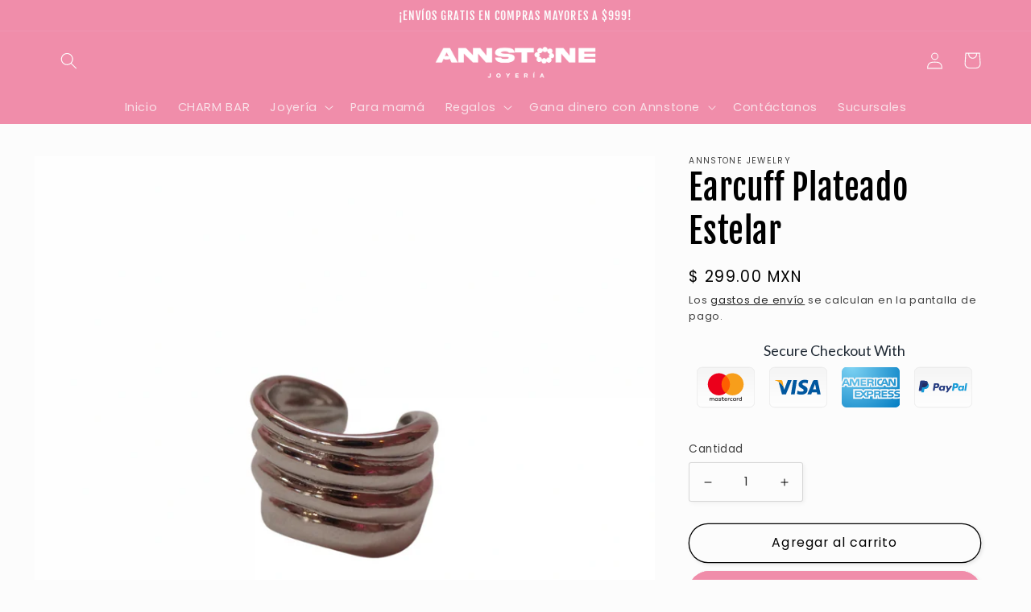

--- FILE ---
content_type: text/html; charset=utf-8
request_url: https://annstonejewelry.com/products/earcuff-plateado-estelar
body_size: 34111
content:
<!doctype html>
<html class="no-js" lang="es">
  <head>

<!-- Meta Pixel Code -->
<script>
!function(f,b,e,v,n,t,s)
{if(f.fbq)return;n=f.fbq=function(){n.callMethod?
n.callMethod.apply(n,arguments):n.queue.push(arguments)};
if(!f._fbq)f._fbq=n;n.push=n;n.loaded=!0;n.version='2.0';
n.queue=[];t=b.createElement(e);t.async=!0;
t.src=v;s=b.getElementsByTagName(e)[0];
s.parentNode.insertBefore(t,s)}(window, document,'script',
'https://connect.facebook.net/en_US/fbevents.js');
fbq('init', '2838172486413057');
fbq('track', 'PageView');
</script>
<noscript><img height="1" width="1" style="display:none"
src="https://www.facebook.com/tr?id=2838172486413057&ev=PageView&noscript=1"
/></noscript>
<!-- End Meta Pixel Code --><!--Content in content_for_header -->
<!--LayoutHub-Embed--><meta name="layouthub" /><link rel="stylesheet" href="https://fonts.googleapis.com/css?display=swap&family=Old+Standard+TT:100,200,300,400,500,600,700,800,900" /><link rel="stylesheet" type="text/css" href="[data-uri]" media="all">
<!--/LayoutHub-Embed--><meta charset="utf-8">
    <meta http-equiv="X-UA-Compatible" content="IE=edge">
    <meta name="viewport" content="width=device-width,initial-scale=1">
    <meta name="theme-color" content="">
    <link rel="canonical" href="https://annstonejewelry.com/products/earcuff-plateado-estelar">
    <link rel="preconnect" href="https://cdn.shopify.com" crossorigin><link rel="preconnect" href="https://fonts.shopifycdn.com" crossorigin><title>
      Earcuff Plateado Estelar
 &ndash; Annstone Jewelry</title>

    
      <meta name="description" content="Este accesorio es algo estelar, sugiriendo brillo y un toque celestial. Añade un elemento de estilo y glamour.  Acero. ">
    

    

<meta property="og:site_name" content="Annstone Jewelry">
<meta property="og:url" content="https://annstonejewelry.com/products/earcuff-plateado-estelar">
<meta property="og:title" content="Earcuff Plateado Estelar">
<meta property="og:type" content="product">
<meta property="og:description" content="Este accesorio es algo estelar, sugiriendo brillo y un toque celestial. Añade un elemento de estilo y glamour.  Acero. "><meta property="og:image" content="http://annstonejewelry.com/cdn/shop/files/FD30D180-94B7-4DE5-B7CF-55883AD03E35.png?v=1707748442">
  <meta property="og:image:secure_url" content="https://annstonejewelry.com/cdn/shop/files/FD30D180-94B7-4DE5-B7CF-55883AD03E35.png?v=1707748442">
  <meta property="og:image:width" content="1080">
  <meta property="og:image:height" content="1080"><meta property="og:price:amount" content="299.00">
  <meta property="og:price:currency" content="MXN"><meta name="twitter:card" content="summary_large_image">
<meta name="twitter:title" content="Earcuff Plateado Estelar">
<meta name="twitter:description" content="Este accesorio es algo estelar, sugiriendo brillo y un toque celestial. Añade un elemento de estilo y glamour.  Acero. ">


    <script src="//annstonejewelry.com/cdn/shop/t/14/assets/global.js?v=149496944046504657681732865991" defer="defer"></script>
    <script>window.performance && window.performance.mark && window.performance.mark('shopify.content_for_header.start');</script><meta id="shopify-digital-wallet" name="shopify-digital-wallet" content="/27691057255/digital_wallets/dialog">
<meta name="shopify-checkout-api-token" content="f48b44e3850515591b0eb2a7fe9085d3">
<meta id="in-context-paypal-metadata" data-shop-id="27691057255" data-venmo-supported="false" data-environment="production" data-locale="es_ES" data-paypal-v4="true" data-currency="MXN">
<link rel="alternate" hreflang="x-default" href="https://annstonejewelry.com/products/earcuff-plateado-estelar">
<link rel="alternate" hreflang="es" href="https://annstonejewelry.com/products/earcuff-plateado-estelar">
<link rel="alternate" hreflang="en" href="https://annstonejewelry.com/en/products/earcuff-plateado-estelar">
<link rel="alternate" hreflang="es-US" href="https://annstonejewelry.com/es-us/products/earcuff-plateado-estelar">
<link rel="alternate" type="application/json+oembed" href="https://annstonejewelry.com/products/earcuff-plateado-estelar.oembed">
<script async="async" src="/checkouts/internal/preloads.js?locale=es-MX"></script>
<script id="shopify-features" type="application/json">{"accessToken":"f48b44e3850515591b0eb2a7fe9085d3","betas":["rich-media-storefront-analytics"],"domain":"annstonejewelry.com","predictiveSearch":true,"shopId":27691057255,"locale":"es"}</script>
<script>var Shopify = Shopify || {};
Shopify.shop = "kingstonee.myshopify.com";
Shopify.locale = "es";
Shopify.currency = {"active":"MXN","rate":"1.0"};
Shopify.country = "MX";
Shopify.theme = {"name":"Copia de MGT","id":127067979879,"schema_name":"Studio","schema_version":"4.0.1","theme_store_id":1431,"role":"main"};
Shopify.theme.handle = "null";
Shopify.theme.style = {"id":null,"handle":null};
Shopify.cdnHost = "annstonejewelry.com/cdn";
Shopify.routes = Shopify.routes || {};
Shopify.routes.root = "/";</script>
<script type="module">!function(o){(o.Shopify=o.Shopify||{}).modules=!0}(window);</script>
<script>!function(o){function n(){var o=[];function n(){o.push(Array.prototype.slice.apply(arguments))}return n.q=o,n}var t=o.Shopify=o.Shopify||{};t.loadFeatures=n(),t.autoloadFeatures=n()}(window);</script>
<script id="shop-js-analytics" type="application/json">{"pageType":"product"}</script>
<script defer="defer" async type="module" src="//annstonejewelry.com/cdn/shopifycloud/shop-js/modules/v2/client.init-shop-cart-sync_CvZOh8Af.es.esm.js"></script>
<script defer="defer" async type="module" src="//annstonejewelry.com/cdn/shopifycloud/shop-js/modules/v2/chunk.common_3Rxs6Qxh.esm.js"></script>
<script type="module">
  await import("//annstonejewelry.com/cdn/shopifycloud/shop-js/modules/v2/client.init-shop-cart-sync_CvZOh8Af.es.esm.js");
await import("//annstonejewelry.com/cdn/shopifycloud/shop-js/modules/v2/chunk.common_3Rxs6Qxh.esm.js");

  window.Shopify.SignInWithShop?.initShopCartSync?.({"fedCMEnabled":true,"windoidEnabled":true});

</script>
<script>(function() {
  var isLoaded = false;
  function asyncLoad() {
    if (isLoaded) return;
    isLoaded = true;
    var urls = ["https:\/\/s3.amazonaws.com\/conektaapi\/v1.0.0\/js\/conekta_shopify.js?shop=kingstonee.myshopify.com","https:\/\/public.zoorix.com\/shops\/da40da9a-5459-4da4-939d-2150caa38b91\/zoorix.js?shop=kingstonee.myshopify.com","https:\/\/widget-api-ng.yeps.io\/loader\/01926cc9-39c0-31cc-2f87-81b833e496cd.js?shop=kingstonee.myshopify.com","https:\/\/app.layouthub.com\/shopify\/layouthub.js?shop=kingstonee.myshopify.com","https:\/\/chimpstatic.com\/mcjs-connected\/js\/users\/068ffbcdcd91ea9949b945657\/5fb7998d95fa4de05966a9c29.js?shop=kingstonee.myshopify.com","\/\/shopify.privy.com\/widget.js?shop=kingstonee.myshopify.com","https:\/\/instafeed.nfcube.com\/cdn\/e0cc3f34ba803ddcc067d4ab75b2df49.js?shop=kingstonee.myshopify.com","https:\/\/sellup.herokuapp.com\/upseller.js?shop=kingstonee.myshopify.com","https:\/\/sellup.herokuapp.com\/kartifyjs\/kartify.js?shop=kingstonee.myshopify.com","https:\/\/trust.conversionbear.com\/script?app=trust_badge\u0026shop=kingstonee.myshopify.com","\/\/cdn.shopify.com\/proxy\/8e311ea01fb4949b8063654cb8f5946047aaace7aab6a9f8d96d425557576cd5\/app.appointo.me\/scripttag\/script_tag?shop=kingstonee.myshopify.com\u0026sp-cache-control=cHVibGljLCBtYXgtYWdlPTkwMA","https:\/\/static.klaviyo.com\/onsite\/js\/klaviyo.js?company_id=VYutwG\u0026shop=kingstonee.myshopify.com","https:\/\/static.klaviyo.com\/onsite\/js\/klaviyo.js?company_id=VYutwG\u0026shop=kingstonee.myshopify.com","https:\/\/cdn.prooffactor.com\/javascript\/dist\/1.0\/jcr-widget.js?account_id=shopify:kingstonee.myshopify.com\u0026shop=kingstonee.myshopify.com","https:\/\/cdn.autoketing.org\/sdk-cdn\/currency-convert\/dist\/currency-convert-embed.js?t=1653412114340725964\u0026shop=kingstonee.myshopify.com","https:\/\/hotjar.dualsidedapp.com\/script.js?shop=kingstonee.myshopify.com","https:\/\/cdn.shopify.com\/s\/files\/1\/0276\/9105\/7255\/t\/8\/assets\/globo.options.init.js?v=1617910391\u0026shop=kingstonee.myshopify.com","https:\/\/d1639lhkj5l89m.cloudfront.net\/js\/storefront\/uppromote.js?shop=kingstonee.myshopify.com","https:\/\/ext.spinwheelapp.com\/external\/v1\/afe6e2d9b9efc7ab\/spps.js?shop=kingstonee.myshopify.com","https:\/\/loox.io\/widget\/VkZRgU4xvK\/loox.1722873518167.js?shop=kingstonee.myshopify.com","https:\/\/cdn.hextom.com\/js\/eventpromotionbar.js?shop=kingstonee.myshopify.com"];
    for (var i = 0; i < urls.length; i++) {
      var s = document.createElement('script');
      s.type = 'text/javascript';
      s.async = true;
      s.src = urls[i];
      var x = document.getElementsByTagName('script')[0];
      x.parentNode.insertBefore(s, x);
    }
  };
  if(window.attachEvent) {
    window.attachEvent('onload', asyncLoad);
  } else {
    window.addEventListener('load', asyncLoad, false);
  }
})();</script>
<script id="__st">var __st={"a":27691057255,"offset":-21600,"reqid":"d286bf07-42f4-4990-a33f-c957c0e40764-1768661208","pageurl":"annstonejewelry.com\/products\/earcuff-plateado-estelar","u":"0f4a60306d9f","p":"product","rtyp":"product","rid":6893012746343};</script>
<script>window.ShopifyPaypalV4VisibilityTracking = true;</script>
<script id="captcha-bootstrap">!function(){'use strict';const t='contact',e='account',n='new_comment',o=[[t,t],['blogs',n],['comments',n],[t,'customer']],c=[[e,'customer_login'],[e,'guest_login'],[e,'recover_customer_password'],[e,'create_customer']],r=t=>t.map((([t,e])=>`form[action*='/${t}']:not([data-nocaptcha='true']) input[name='form_type'][value='${e}']`)).join(','),a=t=>()=>t?[...document.querySelectorAll(t)].map((t=>t.form)):[];function s(){const t=[...o],e=r(t);return a(e)}const i='password',u='form_key',d=['recaptcha-v3-token','g-recaptcha-response','h-captcha-response',i],f=()=>{try{return window.sessionStorage}catch{return}},m='__shopify_v',_=t=>t.elements[u];function p(t,e,n=!1){try{const o=window.sessionStorage,c=JSON.parse(o.getItem(e)),{data:r}=function(t){const{data:e,action:n}=t;return t[m]||n?{data:e,action:n}:{data:t,action:n}}(c);for(const[e,n]of Object.entries(r))t.elements[e]&&(t.elements[e].value=n);n&&o.removeItem(e)}catch(o){console.error('form repopulation failed',{error:o})}}const l='form_type',E='cptcha';function T(t){t.dataset[E]=!0}const w=window,h=w.document,L='Shopify',v='ce_forms',y='captcha';let A=!1;((t,e)=>{const n=(g='f06e6c50-85a8-45c8-87d0-21a2b65856fe',I='https://cdn.shopify.com/shopifycloud/storefront-forms-hcaptcha/ce_storefront_forms_captcha_hcaptcha.v1.5.2.iife.js',D={infoText:'Protegido por hCaptcha',privacyText:'Privacidad',termsText:'Términos'},(t,e,n)=>{const o=w[L][v],c=o.bindForm;if(c)return c(t,g,e,D).then(n);var r;o.q.push([[t,g,e,D],n]),r=I,A||(h.body.append(Object.assign(h.createElement('script'),{id:'captcha-provider',async:!0,src:r})),A=!0)});var g,I,D;w[L]=w[L]||{},w[L][v]=w[L][v]||{},w[L][v].q=[],w[L][y]=w[L][y]||{},w[L][y].protect=function(t,e){n(t,void 0,e),T(t)},Object.freeze(w[L][y]),function(t,e,n,w,h,L){const[v,y,A,g]=function(t,e,n){const i=e?o:[],u=t?c:[],d=[...i,...u],f=r(d),m=r(i),_=r(d.filter((([t,e])=>n.includes(e))));return[a(f),a(m),a(_),s()]}(w,h,L),I=t=>{const e=t.target;return e instanceof HTMLFormElement?e:e&&e.form},D=t=>v().includes(t);t.addEventListener('submit',(t=>{const e=I(t);if(!e)return;const n=D(e)&&!e.dataset.hcaptchaBound&&!e.dataset.recaptchaBound,o=_(e),c=g().includes(e)&&(!o||!o.value);(n||c)&&t.preventDefault(),c&&!n&&(function(t){try{if(!f())return;!function(t){const e=f();if(!e)return;const n=_(t);if(!n)return;const o=n.value;o&&e.removeItem(o)}(t);const e=Array.from(Array(32),(()=>Math.random().toString(36)[2])).join('');!function(t,e){_(t)||t.append(Object.assign(document.createElement('input'),{type:'hidden',name:u})),t.elements[u].value=e}(t,e),function(t,e){const n=f();if(!n)return;const o=[...t.querySelectorAll(`input[type='${i}']`)].map((({name:t})=>t)),c=[...d,...o],r={};for(const[a,s]of new FormData(t).entries())c.includes(a)||(r[a]=s);n.setItem(e,JSON.stringify({[m]:1,action:t.action,data:r}))}(t,e)}catch(e){console.error('failed to persist form',e)}}(e),e.submit())}));const S=(t,e)=>{t&&!t.dataset[E]&&(n(t,e.some((e=>e===t))),T(t))};for(const o of['focusin','change'])t.addEventListener(o,(t=>{const e=I(t);D(e)&&S(e,y())}));const B=e.get('form_key'),M=e.get(l),P=B&&M;t.addEventListener('DOMContentLoaded',(()=>{const t=y();if(P)for(const e of t)e.elements[l].value===M&&p(e,B);[...new Set([...A(),...v().filter((t=>'true'===t.dataset.shopifyCaptcha))])].forEach((e=>S(e,t)))}))}(h,new URLSearchParams(w.location.search),n,t,e,['guest_login'])})(!0,!0)}();</script>
<script integrity="sha256-4kQ18oKyAcykRKYeNunJcIwy7WH5gtpwJnB7kiuLZ1E=" data-source-attribution="shopify.loadfeatures" defer="defer" src="//annstonejewelry.com/cdn/shopifycloud/storefront/assets/storefront/load_feature-a0a9edcb.js" crossorigin="anonymous"></script>
<script data-source-attribution="shopify.dynamic_checkout.dynamic.init">var Shopify=Shopify||{};Shopify.PaymentButton=Shopify.PaymentButton||{isStorefrontPortableWallets:!0,init:function(){window.Shopify.PaymentButton.init=function(){};var t=document.createElement("script");t.src="https://annstonejewelry.com/cdn/shopifycloud/portable-wallets/latest/portable-wallets.es.js",t.type="module",document.head.appendChild(t)}};
</script>
<script data-source-attribution="shopify.dynamic_checkout.buyer_consent">
  function portableWalletsHideBuyerConsent(e){var t=document.getElementById("shopify-buyer-consent"),n=document.getElementById("shopify-subscription-policy-button");t&&n&&(t.classList.add("hidden"),t.setAttribute("aria-hidden","true"),n.removeEventListener("click",e))}function portableWalletsShowBuyerConsent(e){var t=document.getElementById("shopify-buyer-consent"),n=document.getElementById("shopify-subscription-policy-button");t&&n&&(t.classList.remove("hidden"),t.removeAttribute("aria-hidden"),n.addEventListener("click",e))}window.Shopify?.PaymentButton&&(window.Shopify.PaymentButton.hideBuyerConsent=portableWalletsHideBuyerConsent,window.Shopify.PaymentButton.showBuyerConsent=portableWalletsShowBuyerConsent);
</script>
<script>
  function portableWalletsCleanup(e){e&&e.src&&console.error("Failed to load portable wallets script "+e.src);var t=document.querySelectorAll("shopify-accelerated-checkout .shopify-payment-button__skeleton, shopify-accelerated-checkout-cart .wallet-cart-button__skeleton"),e=document.getElementById("shopify-buyer-consent");for(let e=0;e<t.length;e++)t[e].remove();e&&e.remove()}function portableWalletsNotLoadedAsModule(e){e instanceof ErrorEvent&&"string"==typeof e.message&&e.message.includes("import.meta")&&"string"==typeof e.filename&&e.filename.includes("portable-wallets")&&(window.removeEventListener("error",portableWalletsNotLoadedAsModule),window.Shopify.PaymentButton.failedToLoad=e,"loading"===document.readyState?document.addEventListener("DOMContentLoaded",window.Shopify.PaymentButton.init):window.Shopify.PaymentButton.init())}window.addEventListener("error",portableWalletsNotLoadedAsModule);
</script>

<script type="module" src="https://annstonejewelry.com/cdn/shopifycloud/portable-wallets/latest/portable-wallets.es.js" onError="portableWalletsCleanup(this)" crossorigin="anonymous"></script>
<script nomodule>
  document.addEventListener("DOMContentLoaded", portableWalletsCleanup);
</script>

<link id="shopify-accelerated-checkout-styles" rel="stylesheet" media="screen" href="https://annstonejewelry.com/cdn/shopifycloud/portable-wallets/latest/accelerated-checkout-backwards-compat.css" crossorigin="anonymous">
<style id="shopify-accelerated-checkout-cart">
        #shopify-buyer-consent {
  margin-top: 1em;
  display: inline-block;
  width: 100%;
}

#shopify-buyer-consent.hidden {
  display: none;
}

#shopify-subscription-policy-button {
  background: none;
  border: none;
  padding: 0;
  text-decoration: underline;
  font-size: inherit;
  cursor: pointer;
}

#shopify-subscription-policy-button::before {
  box-shadow: none;
}

      </style>
<script id="sections-script" data-sections="header,footer" defer="defer" src="//annstonejewelry.com/cdn/shop/t/14/compiled_assets/scripts.js?2973"></script>
<script>window.performance && window.performance.mark && window.performance.mark('shopify.content_for_header.end');</script>


    <style data-shopify>
      @font-face {
  font-family: Poppins;
  font-weight: 400;
  font-style: normal;
  font-display: swap;
  src: url("//annstonejewelry.com/cdn/fonts/poppins/poppins_n4.0ba78fa5af9b0e1a374041b3ceaadf0a43b41362.woff2") format("woff2"),
       url("//annstonejewelry.com/cdn/fonts/poppins/poppins_n4.214741a72ff2596839fc9760ee7a770386cf16ca.woff") format("woff");
}

      @font-face {
  font-family: Poppins;
  font-weight: 700;
  font-style: normal;
  font-display: swap;
  src: url("//annstonejewelry.com/cdn/fonts/poppins/poppins_n7.56758dcf284489feb014a026f3727f2f20a54626.woff2") format("woff2"),
       url("//annstonejewelry.com/cdn/fonts/poppins/poppins_n7.f34f55d9b3d3205d2cd6f64955ff4b36f0cfd8da.woff") format("woff");
}

      @font-face {
  font-family: Poppins;
  font-weight: 400;
  font-style: italic;
  font-display: swap;
  src: url("//annstonejewelry.com/cdn/fonts/poppins/poppins_i4.846ad1e22474f856bd6b81ba4585a60799a9f5d2.woff2") format("woff2"),
       url("//annstonejewelry.com/cdn/fonts/poppins/poppins_i4.56b43284e8b52fc64c1fd271f289a39e8477e9ec.woff") format("woff");
}

      @font-face {
  font-family: Poppins;
  font-weight: 700;
  font-style: italic;
  font-display: swap;
  src: url("//annstonejewelry.com/cdn/fonts/poppins/poppins_i7.42fd71da11e9d101e1e6c7932199f925f9eea42d.woff2") format("woff2"),
       url("//annstonejewelry.com/cdn/fonts/poppins/poppins_i7.ec8499dbd7616004e21155106d13837fff4cf556.woff") format("woff");
}

      @font-face {
  font-family: "Fjalla One";
  font-weight: 400;
  font-style: normal;
  font-display: swap;
  src: url("//annstonejewelry.com/cdn/fonts/fjalla_one/fjallaone_n4.262edaf1abaf5ed669f7ecd26fc3e24707a0ad85.woff2") format("woff2"),
       url("//annstonejewelry.com/cdn/fonts/fjalla_one/fjallaone_n4.f67f40342efd2b34cae019d50b4b5c4da6fc5da7.woff") format("woff");
}


      :root {
        --font-body-family: Poppins, sans-serif;
        --font-body-style: normal;
        --font-body-weight: 400;
        --font-body-weight-bold: 700;

        --font-heading-family: "Fjalla One", sans-serif;
        --font-heading-style: normal;
        --font-heading-weight: 400;

        --font-body-scale: 1.05;
        --font-heading-scale: 1.0;

        --color-base-text: 0, 0, 0;
        --color-shadow: 0, 0, 0;
        --color-base-background-1: 252, 252, 252;
        --color-base-background-2: 240, 141, 170;
        --color-base-solid-button-labels: 252, 252, 252;
        --color-base-outline-button-labels: 0, 0, 0;
        --color-base-accent-1: 240, 141, 170;
        --color-base-accent-2: 252, 229, 237;
        --payment-terms-background-color: #fcfcfc;

        --gradient-base-background-1: #fcfcfc;
        --gradient-base-background-2: #f08daa;
        --gradient-base-accent-1: #f08daa;
        --gradient-base-accent-2: #fce5ed;

        --media-padding: px;
        --media-border-opacity: 0.05;
        --media-border-width: 0px;
        --media-radius: 0px;
        --media-shadow-opacity: 0.0;
        --media-shadow-horizontal-offset: 0px;
        --media-shadow-vertical-offset: 0px;
        --media-shadow-blur-radius: 0px;
        --media-shadow-visible: 0;

        --page-width: 120rem;
        --page-width-margin: 0rem;

        --product-card-image-padding: 0.0rem;
        --product-card-corner-radius: 0.0rem;
        --product-card-text-alignment: center;
        --product-card-border-width: 0.0rem;
        --product-card-border-opacity: 0.1;
        --product-card-shadow-opacity: 0.1;
        --product-card-shadow-visible: 1;
        --product-card-shadow-horizontal-offset: 0.0rem;
        --product-card-shadow-vertical-offset: 0.0rem;
        --product-card-shadow-blur-radius: 0.0rem;

        --collection-card-image-padding: 0.0rem;
        --collection-card-corner-radius: 0.0rem;
        --collection-card-text-alignment: center;
        --collection-card-border-width: 0.0rem;
        --collection-card-border-opacity: 0.1;
        --collection-card-shadow-opacity: 0.1;
        --collection-card-shadow-visible: 1;
        --collection-card-shadow-horizontal-offset: 0.0rem;
        --collection-card-shadow-vertical-offset: 0.0rem;
        --collection-card-shadow-blur-radius: 0.0rem;

        --blog-card-image-padding: 0.0rem;
        --blog-card-corner-radius: 0.0rem;
        --blog-card-text-alignment: center;
        --blog-card-border-width: 0.0rem;
        --blog-card-border-opacity: 0.1;
        --blog-card-shadow-opacity: 0.1;
        --blog-card-shadow-visible: 1;
        --blog-card-shadow-horizontal-offset: 0.0rem;
        --blog-card-shadow-vertical-offset: 0.0rem;
        --blog-card-shadow-blur-radius: 0.0rem;

        --badge-corner-radius: 4.0rem;

        --popup-border-width: 0px;
        --popup-border-opacity: 0.1;
        --popup-corner-radius: 0px;
        --popup-shadow-opacity: 0.1;
        --popup-shadow-horizontal-offset: 6px;
        --popup-shadow-vertical-offset: 6px;
        --popup-shadow-blur-radius: 25px;

        --drawer-border-width: 1px;
        --drawer-border-opacity: 0.1;
        --drawer-shadow-opacity: 0.0;
        --drawer-shadow-horizontal-offset: 0px;
        --drawer-shadow-vertical-offset: 0px;
        --drawer-shadow-blur-radius: 0px;

        --spacing-sections-desktop: 0px;
        --spacing-sections-mobile: 0px;

        --grid-desktop-vertical-spacing: 40px;
        --grid-desktop-horizontal-spacing: 40px;
        --grid-mobile-vertical-spacing: 20px;
        --grid-mobile-horizontal-spacing: 20px;

        --text-boxes-border-opacity: 0.0;
        --text-boxes-border-width: 0px;
        --text-boxes-radius: 0px;
        --text-boxes-shadow-opacity: 0.0;
        --text-boxes-shadow-visible: 0;
        --text-boxes-shadow-horizontal-offset: 0px;
        --text-boxes-shadow-vertical-offset: 0px;
        --text-boxes-shadow-blur-radius: 0px;

        --buttons-radius: 40px;
        --buttons-radius-outset: 41px;
        --buttons-border-width: 1px;
        --buttons-border-opacity: 1.0;
        --buttons-shadow-opacity: 0.1;
        --buttons-shadow-visible: 1;
        --buttons-shadow-horizontal-offset: 2px;
        --buttons-shadow-vertical-offset: 2px;
        --buttons-shadow-blur-radius: 5px;
        --buttons-border-offset: 0.3px;

        --inputs-radius: 2px;
        --inputs-border-width: 1px;
        --inputs-border-opacity: 0.15;
        --inputs-shadow-opacity: 0.05;
        --inputs-shadow-horizontal-offset: 2px;
        --inputs-margin-offset: 2px;
        --inputs-shadow-vertical-offset: 2px;
        --inputs-shadow-blur-radius: 5px;
        --inputs-radius-outset: 3px;

        --variant-pills-radius: 40px;
        --variant-pills-border-width: 1px;
        --variant-pills-border-opacity: 0.55;
        --variant-pills-shadow-opacity: 0.0;
        --variant-pills-shadow-horizontal-offset: 0px;
        --variant-pills-shadow-vertical-offset: 0px;
        --variant-pills-shadow-blur-radius: 0px;
      }

      *,
      *::before,
      *::after {
        box-sizing: inherit;
      }

      html {
        box-sizing: border-box;
        font-size: calc(var(--font-body-scale) * 62.5%);
        height: 100%;
      }

      body {
        display: grid;
        grid-template-rows: auto auto 1fr auto;
        grid-template-columns: 100%;
        min-height: 100%;
        margin: 0;
        font-size: 1.5rem;
        letter-spacing: 0.06rem;
        line-height: calc(1 + 0.8 / var(--font-body-scale));
        font-family: var(--font-body-family);
        font-style: var(--font-body-style);
        font-weight: var(--font-body-weight);
      }

      @media screen and (min-width: 750px) {
        body {
          font-size: 1.6rem;
        }
      }
    </style>

    <link href="//annstonejewelry.com/cdn/shop/t/14/assets/base.css?v=88290808517547527771732865991" rel="stylesheet" type="text/css" media="all" />
<link rel="preload" as="font" href="//annstonejewelry.com/cdn/fonts/poppins/poppins_n4.0ba78fa5af9b0e1a374041b3ceaadf0a43b41362.woff2" type="font/woff2" crossorigin><link rel="preload" as="font" href="//annstonejewelry.com/cdn/fonts/fjalla_one/fjallaone_n4.262edaf1abaf5ed669f7ecd26fc3e24707a0ad85.woff2" type="font/woff2" crossorigin><link rel="stylesheet" href="//annstonejewelry.com/cdn/shop/t/14/assets/component-predictive-search.css?v=83512081251802922551732865991" media="print" onload="this.media='all'"><script>document.documentElement.className = document.documentElement.className.replace('no-js', 'js');
    if (Shopify.designMode) {
      document.documentElement.classList.add('shopify-design-mode');
    }
    </script>
  


<script>
  document.addEventListener("DOMContentLoaded", function(event) {
    const style = document.getElementById('wsg-custom-style');
    if (typeof window.isWsgCustomer != "undefined" && isWsgCustomer) {
      style.innerHTML = `
        ${style.innerHTML} 
        /* A friend of hideWsg - this will _show_ only for wsg customers. Add class to an element to use */
        .showWsg {
          display: unset;
        }
        /* wholesale only CSS */
        .additional-checkout-buttons, .shopify-payment-button {
          display: none !important;
        }
        .wsg-proxy-container select {
          background-color: 
          ${
        document.querySelector('input').style.backgroundColor
          ? document.querySelector('input').style.backgroundColor
          : 'white'
        } !important;
        }
      `;
    } else {
      style.innerHTML = `
        ${style.innerHTML}
        /* Add CSS rules here for NOT wsg customers - great to hide elements from retail when we can't access the code driving the element */
        
      `;
    }

    if (typeof window.embedButtonBg !== undefined && typeof window.embedButtonText !== undefined && window.embedButtonBg !== window.embedButtonText) {
      style.innerHTML = `
        ${style.innerHTML}
        .wsg-button-fix {
          background: ${embedButtonBg} !important;
          border-color: ${embedButtonBg} !important;
          color: ${embedButtonText} !important;
        }
      `;
    }

    // =========================
    //         CUSTOM JS
    // ==========================
    if (document.querySelector(".wsg-proxy-container")) {
      initNodeObserver(wsgCustomJs);
    }
  })

  function wsgCustomJs() {

    // update button classes
    const button = document.querySelectorAll(".wsg-button-fix");
    let buttonClass = "xxButtonClassesHerexx";
    buttonClass = buttonClass.split(" ");
    for (let i = 0; i < button.length; i++) {
      button[i].classList.add(... buttonClass);
    }

    // wsgCustomJs window placeholder
    // update secondary btn color on proxy cart
    if (document.getElementById("wsg-checkout-one")) {
      const checkoutButton = document.getElementById("wsg-checkout-one");
      let wsgBtnColor = window.getComputedStyle(checkoutButton).backgroundColor;
      let wsgBtnBackground = "none";
      let wsgBtnBorder = "thin solid " + wsgBtnColor;
      let wsgBtnPadding = window.getComputedStyle(checkoutButton).padding;
      let spofBtn = document.querySelectorAll(".spof-btn");
      for (let i = 0; i < spofBtn.length; i++) {
        spofBtn[i].style.background = wsgBtnBackground;
        spofBtn[i].style.color = wsgBtnColor;
        spofBtn[i].style.border = wsgBtnBorder;
        spofBtn[i].style.padding = wsgBtnPadding;
      }
    }

    // update Quick Order Form label
    if (typeof window.embedSPOFLabel != "undefined" && embedSPOFLabel) {
      document.querySelectorAll(".spof-btn").forEach(function(spofBtn) {
        spofBtn.removeAttribute("data-translation-selector");
        spofBtn.innerHTML = embedSPOFLabel;
      });
    }
  }

  function initNodeObserver(onChangeNodeCallback) {

    // Select the node that will be observed for mutations
    const targetNode = document.querySelector(".wsg-proxy-container");

    // Options for the observer (which mutations to observe)
    const config = {
      attributes: true,
      childList: true,
      subtree: true
    };

    // Callback function to execute when mutations are observed
    const callback = function(mutationsList, observer) {
      for (const mutation of mutationsList) {
        if (mutation.type === 'childList') {
          onChangeNodeCallback();
          observer.disconnect();
        }
      }
    };

    // Create an observer instance linked to the callback function
    const observer = new MutationObserver(callback);

    // Start observing the target node for configured mutations
    observer.observe(targetNode, config);
  }
</script>


<style id="wsg-custom-style">
  /* A friend of hideWsg - this will _show_ only for wsg customers. Add class to an element to use */
  .showWsg {
    display: none;
  }
  /* Signup/login */
  #wsg-signup select,
  #wsg-signup input,
  #wsg-signup textarea {
    height: 46px;
    border: thin solid #d1d1d1;
    padding: 6px 10px;
  }
  #wsg-signup textarea {
    min-height: 100px;
  }
  .wsg-login-input {
    height: 46px;
    border: thin solid #d1d1d1;
    padding: 6px 10px;
  }
  #wsg-signup select {
  }
/*   Quick Order Form */
  .wsg-table td {
    border: none;
    min-width: 150px;
  }
  .wsg-table tr {
    border-bottom: thin solid #d1d1d1; 
    border-left: none;
  }
  .wsg-table input[type="number"] {
    border: thin solid #d1d1d1;
    padding: 5px 15px;
    min-height: 42px;
  }
  #wsg-spof-link a {
    text-decoration: inherit;
    color: inherit;
  }
  .wsg-proxy-container {
    margin-top: 0% !important;
  }
  @media screen and (max-width:768px){
    .wsg-proxy-container .wsg-table input[type="number"] {
        max-width: 80%; 
    }
    .wsg-center img {
      width: 50px !important;
    }
    .wsg-variant-price-area {
      min-width: 70px !important;
    }
  }
  /* Submit button */
  #wsg-cart-update{
    padding: 8px 10px;
    min-height: 45px;
    max-width: 100% !important;
  }
  .wsg-table {
    background: inherit !important;
  }
  .wsg-spof-container-main {
    background: inherit !important;
  }
  /* General fixes */
  .wsg-hide-prices {
    opacity: 0;
  }
  .wsg-ws-only .button {
    margin: 0;
  }
</style>
<!-- BEGIN app block: shopify://apps/wholesale-gorilla/blocks/wsg-header/c48d0487-dff9-41a4-94c8-ec6173fe8b8d -->

   
  















  <!-- check for wsg customer - this now downcases to compare so we are no longer concerned about case matching in tags -->


      
      
      
      
      
      <!-- ajax data -->
      
        
          
        
      
      <script>
        console.log("Wsg-header release 5.22.24")
        // here we need to check if we on a previw theme and set the shop config from the metafield
        
const wsgShopConfigMetafields = {
            
          
            
          
            
          
            
              shopConfig : {"btnClasses":"","hideDomElements":[".hideWsg","s.price-item",".section-featured-product .price","span.price__badge-sale"],"wsgPriceSelectors":{"productPrice":[".product__info-wrapper .price__container"],"collectionPrices":[".card-information .price"]},"autoInstall":false,"wsgMultiAjax":false,"wsgAjaxSettings":{"price":"td.cart-item__details > div.product-option","linePrice":"td.cart-item__totals > .cart-item__price-wrapper > .price","subtotal":".totals__subtotal-value","checkoutBtn":"[name='checkout']"},"buttonClasses":"","wsgSwatch":"","wsgAccountPageSelector":"h1","wsgVolumeTable":".product-form__submit","excludedSections":[],"productSelectors":["#product-grid li",".slider__slide",".predictive-search__list-item",".product-grid > li.grid__item"],"wsgQVSelector":[],"fileList":[],"wsgVersion":6,"installing":false,"themeId":127067979879},
            
          
            
              shopConfig122233913447 : {"btnClasses":"","hideDomElements":[".hideWsg"],"wsgPriceSelectors":{"productPrice":[".price-item"],"collectionPrices":[".price"]},"autoInstall":true,"wsgMultiAjax":false,"wsgAjaxSettings":{"price":"","linePrice":"","subtotal":"","checkoutBtn":""},"buttonClasses":"","wsgSwatch":"","wsgAccountPageSelector":".account h1","wsgVolumeTable":".product-form__submit","excludedSections":[],"productSelectors":[".card"],"wsgQVSelector":[],"fileList":["layout/theme.liquid"],"wsgVersion":6},
            
          
            
              shopConfig125771153511 : {"btnClasses":"","hideDomElements":[".hideWsg","s.price-item",".section-featured-product .price","span.price__badge-sale"],"wsgPriceSelectors":{"productPrice":[".product__info-wrapper .price__container"],"collectionPrices":[".card-information .price"]},"autoInstall":false,"wsgMultiAjax":false,"wsgAjaxSettings":{"price":"td.cart-item__details > div.product-option","linePrice":"td.cart-item__totals > .cart-item__price-wrapper > .price","subtotal":".totals__subtotal-value","checkoutBtn":"[name='checkout']"},"buttonClasses":"","wsgSwatch":"","wsgAccountPageSelector":"h1","wsgVolumeTable":".product-form__submit","excludedSections":[],"productSelectors":["#product-grid li",".slider__slide",".predictive-search__list-item"],"wsgQVSelector":[],"fileList":[],"wsgVersion":6,"installing":false,"themeId":125771153511},
            
          
}
        let wsgShopConfig = {"btnClasses":"","hideDomElements":[".hideWsg","s.price-item",".section-featured-product .price","span.price__badge-sale"],"wsgPriceSelectors":{"productPrice":[".product__info-wrapper .price__container"],"collectionPrices":[".card-information .price"]},"autoInstall":false,"wsgMultiAjax":false,"wsgAjaxSettings":{"price":"td.cart-item__details > div.product-option","linePrice":"td.cart-item__totals > .cart-item__price-wrapper > .price","subtotal":".totals__subtotal-value","checkoutBtn":"[name='checkout']"},"buttonClasses":"","wsgSwatch":"","wsgAccountPageSelector":"h1","wsgVolumeTable":".product-form__submit","excludedSections":[],"productSelectors":["#product-grid li",".slider__slide",".predictive-search__list-item",".product-grid > li.grid__item"],"wsgQVSelector":[],"fileList":[],"wsgVersion":6,"installing":false,"themeId":127067979879};
        if (window.Shopify.theme.role !== 'main') {
          const wsgShopConfigUnpublishedTheme = wsgShopConfigMetafields[`shopConfig${window.Shopify.theme.id}`];
          if (wsgShopConfigUnpublishedTheme) {
            wsgShopConfig = wsgShopConfigUnpublishedTheme;
          }
        }
        // ==========================================
        //      Set global liquid variables
        // ==========================================
        // general variables 1220
        var wsgVersion = 6.0;
        var wsgActive = true;
        // the permanent domain of the shop
        var shopPermanentDomain = 'kingstonee.myshopify.com';
        const wsgShopOrigin = 'https://annstonejewelry.com';
        const wsgThemeTemplate = 'product';
        //customer
        var isWsgCustomer = 
          false
        ;
        var wsgCustomerTags = null
        var wsgCustomerId = null
        // execution variables
        var wsgRunCollection;
        var wsgCollectionObserver;
        var wsgRunProduct;
        var wsgRunAccount;
        var wsgRunCart;
        var wsgRunSinglePage;
        var wsgRunSignup;
        var wsgRunSignupV2;
        var runProxy;
        // wsgData
        var wsgData = {"hostedStore":{"branding":{"isShowLogo":true},"accountPage":{"title":"My Account"},"cartPage":{"description":"","title":"Your Cart"},"catalogPage":{"collections":[],"hideSoldOut":false,"imageAspectRatio":"adaptToImage","numberOfColumns":4,"productsPerPage":12},"spofPage":{"description":"","title":"Quick Order Form"},"colorSettings":{"background":"#FFFFFF","primaryColor":"#000000","secondaryColor":"#FFFFFF","textColor":"#000000"},"footer":{"privacyPolicy":false,"termsOfService":false},"bannerText":"You are logged in to your wholesale account"},"translations":{"custom":false,"enable":true,"language":"spanish","translateBasedOnMarket":true},"shop_preferences":{"cart":{"note":{"description":"","isRequired":false},"poNumber":{"isRequired":false,"isShow":false},"termsAndConditions":{"isEnable":false,"text":""}},"exclusionsAndLocksSettings":{"hidePrices":{"link":"","loginToViewPrices":false,"replacementText":"","loginToViewPricesStatus":"enabled"}},"transitions":{"showTransitions":false,"installedTransitions":false},"retailPrice":{"enable":true,"strikethrough":false,"lowerOpacity":true,"label":"DISTR"},"checkInventory":false,"showShipPartial":false,"exclusions":[],"autoBackorder":false,"taxRate":-1,"draftNotification":true,"hideExclusions":true,"minOrder":3500,"lockedPages":[],"marketSetting":false,"customWholesaleDiscountLabel":"","taxLabel":"","includeTaxInPriceRule":false,"retailExclusionsStatus":"enabled"},"page_styles":{"btnClasses":"","proxyMargin":0,"shipMargin":50},"volume_discounts":{"quantity_discounts":{"enabled":false,"products":[],"collections":[]},"settings":{"product_price_table":{},"custom_messages":{"custom_banner":{"banner_default":false,"banner_input":"Spend {{$}}, receive {{%}} of your order."},"custom_success":{"success_default":true,"success_input":"Congratulations!  You received {{%}} off of your order!"}}},"enabled":true,"discounts":[{"min":1500000,"percent":0.9,"_id":"636b03fdfffa330016aaaa27","id":"0MLHQwSY1"}]},"shipping_rates":{"handlingFee":{"type":"flat","amount":-1,"percent":-1,"min":-1,"max":-1,"label":""},"itemReservationOnInternational":{"isEnabledCustomReservationTime":false,"isReserveInventory":false,"reserveInventoryDays":60},"internationalMsg":{"title":"Thank you for your order.","message":"Because you are outside of our home country we will calculate your shipping and send you an invoice shortly."},"localPickup":{"isEnabled":false,"minOrderPrice":0,"fee":-1,"instructions":"","locations":[],"pickupTime":""},"localDelivery":{"isEnabled":true,"minOrderPrice":0},"useShopifyDefault":false,"freeShippingMin":350000,"fixedPercent":-1,"flatRate":0,"redirectInternational":true,"ignoreAll":false,"ignoreCarrierRates":false,"deliveryTime":"","ignoreShopifyFreeRates":false,"autoApplyLowestRate":true,"isIncludeLocalDeliveryInLowestRate":true,"customShippingRateLabel":""},"single_page":{"collapseCollections":null,"excludeCollections":null,"menuAction":"exclude","message":"Hola! aqui encontrarás rápidamente productos que deseas comprar y ya con tu descuento de distribuidor! todo para facilitarte a ti la compra","linkInCart":true,"isShowInventoryInfo":true,"isShowSku":true,"isHideSPOFbtn":false,"spofButtonText":"Quick Order Form"},"net_orders":{"netRedirect":{"autoEmail":false,"message":"","title":"Thank you for your order!"},"autoPending":false,"enabled":false,"netTag":"","defaultPaymentTermsTemplateId":"","netTags":[],"isEnabledCustomReservationTime":false,"isReserveInventory":false,"reserveInventoryDays":60},"customer":{"signup":{"autoInvite":true,"autoTags":["ZAFIRO"],"message":null,"taxExempt":true},"loginMessage":"","accountMessage":"Muchas gracias te va a encantar distribuir nuestros productos!! Recuerda que el mínimo de compra para tu descuento es de $3,499\n\n","accountPendingTitle":"Account Created!","redirectMessage":"Keep an eye on your email. As soon as we verify your account we will send you an email with a link to set up your password and start shopping."},"quantity":{"cart":{"minValue":3500},"collections":[],"migratedToCurrent":true,"products":[]},"activeTags":["ZAFIRO","DIAMANTE","ESMERALDA","ANNGOLD"],"hideDrafts":[],"server_link":"https://www.wholesalegorilla.app/shop_assets/wsg-index.js","tier":"","isPauseShop":false,"installStatus":"complete"}
        var wsgTier = ''
        // AJAX variables
        var wsgRunAjax;
        var wsgAjaxCart;
        // product variables
        var wsgCollectionsList = [{"id":270254997607,"handle":"be-my-valentine","updated_at":"2024-07-24T00:43:00-06:00","published_at":"2024-02-10T13:48:36-06:00","sort_order":"best-selling","template_suffix":"","published_scope":"global","title":"Be my Valentine's","body_html":"\u003cmeta charset=\"utf-8\"\u003eRegala amor con un toque de diversión y elegancia. Descubre nuestra exclusiva colección de joyería que captura la esencia del romance. Cada pieza está diseñada para expresar el amor que sientes. ¡Encuentra la joya perfecta para sellar tu amor en este día tan especial!\u003c!-- notionvc: 4144942d-abe5-400b-a1b3-47796fc6bda0 --\u003e","image":{"created_at":"2024-02-12T12:46:13-06:00","alt":null,"width":3009,"height":4372,"src":"\/\/annstonejewelry.com\/cdn\/shop\/collections\/image_8ed3ad16-dfe2-4793-9e9e-1fb6ec2a480e.jpg?v=1707763574"}}]
        var wsgProdData = {"id":6893012746343,"title":"Earcuff Plateado Estelar","handle":"earcuff-plateado-estelar","description":"\u003cp\u003eEste accesorio es algo estelar, sugiriendo brillo y un toque celestial. Añade un elemento de estilo y glamour. \u003cbr\u003e\u003cbr\u003e\u003c\/p\u003e\n\u003cp\u003eAcero. \u003c\/p\u003e","published_at":"2024-02-12T08:33:57-06:00","created_at":"2024-02-12T08:25:50-06:00","vendor":"Annstone Jewelry","type":"","tags":[],"price":29900,"price_min":29900,"price_max":29900,"available":true,"price_varies":false,"compare_at_price":null,"compare_at_price_min":0,"compare_at_price_max":0,"compare_at_price_varies":false,"variants":[{"id":40422456000615,"title":"Default Title","option1":"Default Title","option2":null,"option3":null,"sku":"","requires_shipping":true,"taxable":true,"featured_image":null,"available":true,"name":"Earcuff Plateado Estelar","public_title":null,"options":["Default Title"],"price":29900,"weight":0,"compare_at_price":null,"inventory_management":null,"barcode":null,"requires_selling_plan":false,"selling_plan_allocations":[]}],"images":["\/\/annstonejewelry.com\/cdn\/shop\/files\/FD30D180-94B7-4DE5-B7CF-55883AD03E35.png?v=1707748442","\/\/annstonejewelry.com\/cdn\/shop\/files\/F5B70060-F45F-426E-B18A-F25935F87884.png?v=1707748442"],"featured_image":"\/\/annstonejewelry.com\/cdn\/shop\/files\/FD30D180-94B7-4DE5-B7CF-55883AD03E35.png?v=1707748442","options":["Title"],"media":[{"alt":null,"id":24341364965479,"position":1,"preview_image":{"aspect_ratio":1.0,"height":1080,"width":1080,"src":"\/\/annstonejewelry.com\/cdn\/shop\/files\/FD30D180-94B7-4DE5-B7CF-55883AD03E35.png?v=1707748442"},"aspect_ratio":1.0,"height":1080,"media_type":"image","src":"\/\/annstonejewelry.com\/cdn\/shop\/files\/FD30D180-94B7-4DE5-B7CF-55883AD03E35.png?v=1707748442","width":1080},{"alt":null,"id":24341364998247,"position":2,"preview_image":{"aspect_ratio":1.0,"height":1080,"width":1080,"src":"\/\/annstonejewelry.com\/cdn\/shop\/files\/F5B70060-F45F-426E-B18A-F25935F87884.png?v=1707748442"},"aspect_ratio":1.0,"height":1080,"media_type":"image","src":"\/\/annstonejewelry.com\/cdn\/shop\/files\/F5B70060-F45F-426E-B18A-F25935F87884.png?v=1707748442","width":1080}],"requires_selling_plan":false,"selling_plan_groups":[],"content":"\u003cp\u003eEste accesorio es algo estelar, sugiriendo brillo y un toque celestial. Añade un elemento de estilo y glamour. \u003cbr\u003e\u003cbr\u003e\u003c\/p\u003e\n\u003cp\u003eAcero. \u003c\/p\u003e"}
        
          var wsgCurrentVariant = 40422456000615;
        
        var wsgCheckRestrictedProd = false;
        // Market and tax variables
        var wsgShopCountryCode = "MX";
        var wsgShopCountry = "México"
        var wsgCustomerTaxExempt = null
        var wsgPricesIncludeTax = false
        var wsgCustomerSelectedMarket = {
          country: "México",
          iso_code: "MX"
        }
        var wsgPrimaryMarketCurrency = "MXN";
        // money formatting
        var wsgMoneyFormat = "$ {{amount}}";
        // config variables
        var wsgAjaxSettings = wsgShopConfig.wsgAjaxSettings;
        var wsgSwatch = wsgShopConfig.wsgSwatch;
        var wsgPriceSelectors = wsgShopConfig.wsgPriceSelectors;
        var wsgVolumeTable = wsgShopConfig.wsgVolumeTable;
        var wsgUseLegacyCollection = wsgShopConfig.wsgUseLegacyCollection;
        var wsgQVSelector = wsgShopConfig.wsgQVSelector;
        var hideDomElements = wsgShopConfig.hideDomElements;
        // button color settings
        var embedButtonBg = '#000000';
        var embedButtonText = '#000000';
        // Quick Order Form Label settings
        var embedSPOFLabel = wsgData?.single_page?.spofButtonText || 'Quick Order Form';

        // Load WSG script
        (function() {
          var loadWsg = function(url, callback) {
            var script = document.createElement("script");
            script.type = "text/javascript";
            // If the browser is Internet Explorer.
            if (script.readyState) {
              script.onreadystatechange = function() {
                if (script.readyState == "loaded" || script.readyState == "complete") {
                  script.onreadystatechange = null;
                  callback();
                }
              };
            // For any other browser.
            } else {
              script.onload = function() {
                callback();
              };
            } script.src = url;
            document.getElementsByTagName("head")[0].appendChild(script);
          };
          loadWsg(wsgData.server_link + "?v=6", function() {})
        })();
        // Run appropriate WSG process
        // === PRODUCT===
        
          wsgRunProduct = true;  
        
        // === ACCOUNT ===
        
        // === SPOF ===
        
        // === COLLECTION ===
        // Run collection on all templates/pages if we're running the 5+ script
        
          wsgRunCollection = true;
        
        // === AJAX CART ===
        
          if (wsgAjaxSettings && (wsgAjaxSettings.price || wsgAjaxSettings.linePrice || wsgAjaxSettings.subtotal || wsgAjaxSettings.checkoutBtn)) {
            wsgRunAjax = true;
          }
        
        // === CART ===
        
      </script>
      
        

        
        <!-- product data -->
        <span id="wsgReloadPrices_Window" style="display: none"></span>
        <div class="wsg-collections-list-6893012746343" style="display:none">[{"id":270254997607,"handle":"be-my-valentine","updated_at":"2024-07-24T00:43:00-06:00","published_at":"2024-02-10T13:48:36-06:00","sort_order":"best-selling","template_suffix":"","published_scope":"global","title":"Be my Valentine's","body_html":"\u003cmeta charset=\"utf-8\"\u003eRegala amor con un toque de diversión y elegancia. Descubre nuestra exclusiva colección de joyería que captura la esencia del romance. Cada pieza está diseñada para expresar el amor que sientes. ¡Encuentra la joya perfecta para sellar tu amor en este día tan especial!\u003c!-- notionvc: 4144942d-abe5-400b-a1b3-47796fc6bda0 --\u003e","image":{"created_at":"2024-02-12T12:46:13-06:00","alt":null,"width":3009,"height":4372,"src":"\/\/annstonejewelry.com\/cdn\/shop\/collections\/image_8ed3ad16-dfe2-4793-9e9e-1fb6ec2a480e.jpg?v=1707763574"}}]</div>
        <div class="wsg-product-tags-6893012746343" style="display:none">[]</div>
      

      
      
        
        
          
          
            
              <!-- BEGIN app snippet: wsg-exclusions --><script>
  const currentPageUrl = "https://annstonejewelry.com/products/earcuff-plateado-estelar";

  const wsgExclusionConfig = {
    currentPageUrl: currentPageUrl,
    customerTags: wsgCustomerTags,
    productExclusionTags: wsgData.shop_preferences.exclusions,
    tagsOverrideExclusions: wsgData.shop_preferences.tagsOverrideExclusions || [],
    isWsgCustomer: isWsgCustomer,
    //areas we do not want exclusions to run. edge cases, for example hidden products within the 'head' tag.  Any time weird parts of site are disappearing
    excludedSections: wsgShopConfig.excludedSections,
    //used to be col-item, usually product grid item. If a collection isn't repricing OR exclusions leaves gaps.  if you set this for 1, you have to set for all.
    productSelectors: wsgShopConfig.productSelectors // '.grid__item', '.predictive-search__list-item'
  }

  var loadExclusions = function (url, callback) {
    var script = document.createElement("script");
    script.setAttribute("defer", "")
    script.type = "text/javascript";

    // If the browser is Internet Explorer.
    if (script.readyState) {
      script.onreadystatechange = function () {
        if (script.readyState == "loaded" || script.readyState == "complete") {
          script.onreadystatechange = null;
          callback();
        }
      };
      // For any other browser.
    } else {
      script.onload = function () {
        callback();
      };
    }

    script.src = url;
    document.getElementsByTagName("head")[0].appendChild(script);
  };

  loadExclusions(wsgData.server_link.split("wsg-index.js")[0] + "wsg-exclusions.js?v=6", function () {
  })

</script><!-- END app snippet -->
            
          
        

        
        
        
        
        
        
          
        <link href="//cdn.shopify.com/extensions/019a7869-8cc2-7d4d-b9fd-e8ffc9cd6a21/shopify-extension-23/assets/wsg-embed.css" rel="stylesheet" type="text/css" media="all" />
      
      
<link href="//cdn.shopify.com/extensions/019a7869-8cc2-7d4d-b9fd-e8ffc9cd6a21/shopify-extension-23/assets/wsg-embed.css" rel="stylesheet" type="text/css" media="all" />

<!-- END app block --><script src="https://cdn.shopify.com/extensions/019b93fe-455d-71bd-a34d-5188bc372590/0e86c63abe73260dee598828dbf0bc27aa4f6dd2/assets/widget-embed.js" type="text/javascript" defer="defer"></script>
<script src="https://cdn.shopify.com/extensions/019a7869-8cc2-7d4d-b9fd-e8ffc9cd6a21/shopify-extension-23/assets/wsg-dependencies.js" type="text/javascript" defer="defer"></script>
<script src="https://cdn.shopify.com/extensions/019b2bc2-7c0d-7198-aeaf-7b3a5c26820c/web-pixel-extension-320/assets/embede.js" type="text/javascript" defer="defer"></script>
<link href="https://monorail-edge.shopifysvc.com" rel="dns-prefetch">
<script>(function(){if ("sendBeacon" in navigator && "performance" in window) {try {var session_token_from_headers = performance.getEntriesByType('navigation')[0].serverTiming.find(x => x.name == '_s').description;} catch {var session_token_from_headers = undefined;}var session_cookie_matches = document.cookie.match(/_shopify_s=([^;]*)/);var session_token_from_cookie = session_cookie_matches && session_cookie_matches.length === 2 ? session_cookie_matches[1] : "";var session_token = session_token_from_headers || session_token_from_cookie || "";function handle_abandonment_event(e) {var entries = performance.getEntries().filter(function(entry) {return /monorail-edge.shopifysvc.com/.test(entry.name);});if (!window.abandonment_tracked && entries.length === 0) {window.abandonment_tracked = true;var currentMs = Date.now();var navigation_start = performance.timing.navigationStart;var payload = {shop_id: 27691057255,url: window.location.href,navigation_start,duration: currentMs - navigation_start,session_token,page_type: "product"};window.navigator.sendBeacon("https://monorail-edge.shopifysvc.com/v1/produce", JSON.stringify({schema_id: "online_store_buyer_site_abandonment/1.1",payload: payload,metadata: {event_created_at_ms: currentMs,event_sent_at_ms: currentMs}}));}}window.addEventListener('pagehide', handle_abandonment_event);}}());</script>
<script id="web-pixels-manager-setup">(function e(e,d,r,n,o){if(void 0===o&&(o={}),!Boolean(null===(a=null===(i=window.Shopify)||void 0===i?void 0:i.analytics)||void 0===a?void 0:a.replayQueue)){var i,a;window.Shopify=window.Shopify||{};var t=window.Shopify;t.analytics=t.analytics||{};var s=t.analytics;s.replayQueue=[],s.publish=function(e,d,r){return s.replayQueue.push([e,d,r]),!0};try{self.performance.mark("wpm:start")}catch(e){}var l=function(){var e={modern:/Edge?\/(1{2}[4-9]|1[2-9]\d|[2-9]\d{2}|\d{4,})\.\d+(\.\d+|)|Firefox\/(1{2}[4-9]|1[2-9]\d|[2-9]\d{2}|\d{4,})\.\d+(\.\d+|)|Chrom(ium|e)\/(9{2}|\d{3,})\.\d+(\.\d+|)|(Maci|X1{2}).+ Version\/(15\.\d+|(1[6-9]|[2-9]\d|\d{3,})\.\d+)([,.]\d+|)( \(\w+\)|)( Mobile\/\w+|) Safari\/|Chrome.+OPR\/(9{2}|\d{3,})\.\d+\.\d+|(CPU[ +]OS|iPhone[ +]OS|CPU[ +]iPhone|CPU IPhone OS|CPU iPad OS)[ +]+(15[._]\d+|(1[6-9]|[2-9]\d|\d{3,})[._]\d+)([._]\d+|)|Android:?[ /-](13[3-9]|1[4-9]\d|[2-9]\d{2}|\d{4,})(\.\d+|)(\.\d+|)|Android.+Firefox\/(13[5-9]|1[4-9]\d|[2-9]\d{2}|\d{4,})\.\d+(\.\d+|)|Android.+Chrom(ium|e)\/(13[3-9]|1[4-9]\d|[2-9]\d{2}|\d{4,})\.\d+(\.\d+|)|SamsungBrowser\/([2-9]\d|\d{3,})\.\d+/,legacy:/Edge?\/(1[6-9]|[2-9]\d|\d{3,})\.\d+(\.\d+|)|Firefox\/(5[4-9]|[6-9]\d|\d{3,})\.\d+(\.\d+|)|Chrom(ium|e)\/(5[1-9]|[6-9]\d|\d{3,})\.\d+(\.\d+|)([\d.]+$|.*Safari\/(?![\d.]+ Edge\/[\d.]+$))|(Maci|X1{2}).+ Version\/(10\.\d+|(1[1-9]|[2-9]\d|\d{3,})\.\d+)([,.]\d+|)( \(\w+\)|)( Mobile\/\w+|) Safari\/|Chrome.+OPR\/(3[89]|[4-9]\d|\d{3,})\.\d+\.\d+|(CPU[ +]OS|iPhone[ +]OS|CPU[ +]iPhone|CPU IPhone OS|CPU iPad OS)[ +]+(10[._]\d+|(1[1-9]|[2-9]\d|\d{3,})[._]\d+)([._]\d+|)|Android:?[ /-](13[3-9]|1[4-9]\d|[2-9]\d{2}|\d{4,})(\.\d+|)(\.\d+|)|Mobile Safari.+OPR\/([89]\d|\d{3,})\.\d+\.\d+|Android.+Firefox\/(13[5-9]|1[4-9]\d|[2-9]\d{2}|\d{4,})\.\d+(\.\d+|)|Android.+Chrom(ium|e)\/(13[3-9]|1[4-9]\d|[2-9]\d{2}|\d{4,})\.\d+(\.\d+|)|Android.+(UC? ?Browser|UCWEB|U3)[ /]?(15\.([5-9]|\d{2,})|(1[6-9]|[2-9]\d|\d{3,})\.\d+)\.\d+|SamsungBrowser\/(5\.\d+|([6-9]|\d{2,})\.\d+)|Android.+MQ{2}Browser\/(14(\.(9|\d{2,})|)|(1[5-9]|[2-9]\d|\d{3,})(\.\d+|))(\.\d+|)|K[Aa][Ii]OS\/(3\.\d+|([4-9]|\d{2,})\.\d+)(\.\d+|)/},d=e.modern,r=e.legacy,n=navigator.userAgent;return n.match(d)?"modern":n.match(r)?"legacy":"unknown"}(),u="modern"===l?"modern":"legacy",c=(null!=n?n:{modern:"",legacy:""})[u],f=function(e){return[e.baseUrl,"/wpm","/b",e.hashVersion,"modern"===e.buildTarget?"m":"l",".js"].join("")}({baseUrl:d,hashVersion:r,buildTarget:u}),m=function(e){var d=e.version,r=e.bundleTarget,n=e.surface,o=e.pageUrl,i=e.monorailEndpoint;return{emit:function(e){var a=e.status,t=e.errorMsg,s=(new Date).getTime(),l=JSON.stringify({metadata:{event_sent_at_ms:s},events:[{schema_id:"web_pixels_manager_load/3.1",payload:{version:d,bundle_target:r,page_url:o,status:a,surface:n,error_msg:t},metadata:{event_created_at_ms:s}}]});if(!i)return console&&console.warn&&console.warn("[Web Pixels Manager] No Monorail endpoint provided, skipping logging."),!1;try{return self.navigator.sendBeacon.bind(self.navigator)(i,l)}catch(e){}var u=new XMLHttpRequest;try{return u.open("POST",i,!0),u.setRequestHeader("Content-Type","text/plain"),u.send(l),!0}catch(e){return console&&console.warn&&console.warn("[Web Pixels Manager] Got an unhandled error while logging to Monorail."),!1}}}}({version:r,bundleTarget:l,surface:e.surface,pageUrl:self.location.href,monorailEndpoint:e.monorailEndpoint});try{o.browserTarget=l,function(e){var d=e.src,r=e.async,n=void 0===r||r,o=e.onload,i=e.onerror,a=e.sri,t=e.scriptDataAttributes,s=void 0===t?{}:t,l=document.createElement("script"),u=document.querySelector("head"),c=document.querySelector("body");if(l.async=n,l.src=d,a&&(l.integrity=a,l.crossOrigin="anonymous"),s)for(var f in s)if(Object.prototype.hasOwnProperty.call(s,f))try{l.dataset[f]=s[f]}catch(e){}if(o&&l.addEventListener("load",o),i&&l.addEventListener("error",i),u)u.appendChild(l);else{if(!c)throw new Error("Did not find a head or body element to append the script");c.appendChild(l)}}({src:f,async:!0,onload:function(){if(!function(){var e,d;return Boolean(null===(d=null===(e=window.Shopify)||void 0===e?void 0:e.analytics)||void 0===d?void 0:d.initialized)}()){var d=window.webPixelsManager.init(e)||void 0;if(d){var r=window.Shopify.analytics;r.replayQueue.forEach((function(e){var r=e[0],n=e[1],o=e[2];d.publishCustomEvent(r,n,o)})),r.replayQueue=[],r.publish=d.publishCustomEvent,r.visitor=d.visitor,r.initialized=!0}}},onerror:function(){return m.emit({status:"failed",errorMsg:"".concat(f," has failed to load")})},sri:function(e){var d=/^sha384-[A-Za-z0-9+/=]+$/;return"string"==typeof e&&d.test(e)}(c)?c:"",scriptDataAttributes:o}),m.emit({status:"loading"})}catch(e){m.emit({status:"failed",errorMsg:(null==e?void 0:e.message)||"Unknown error"})}}})({shopId: 27691057255,storefrontBaseUrl: "https://annstonejewelry.com",extensionsBaseUrl: "https://extensions.shopifycdn.com/cdn/shopifycloud/web-pixels-manager",monorailEndpoint: "https://monorail-edge.shopifysvc.com/unstable/produce_batch",surface: "storefront-renderer",enabledBetaFlags: ["2dca8a86"],webPixelsConfigList: [{"id":"432078951","configuration":"{\"shopId\":\"37104\",\"env\":\"production\",\"metaData\":\"[]\"}","eventPayloadVersion":"v1","runtimeContext":"STRICT","scriptVersion":"8e11013497942cd9be82d03af35714e6","type":"APP","apiClientId":2773553,"privacyPurposes":[],"dataSharingAdjustments":{"protectedCustomerApprovalScopes":["read_customer_address","read_customer_email","read_customer_name","read_customer_personal_data","read_customer_phone"]}},{"id":"78741607","configuration":"{\"pixel_id\":\"2838172486413057\",\"pixel_type\":\"facebook_pixel\",\"metaapp_system_user_token\":\"-\"}","eventPayloadVersion":"v1","runtimeContext":"OPEN","scriptVersion":"ca16bc87fe92b6042fbaa3acc2fbdaa6","type":"APP","apiClientId":2329312,"privacyPurposes":["ANALYTICS","MARKETING","SALE_OF_DATA"],"dataSharingAdjustments":{"protectedCustomerApprovalScopes":["read_customer_address","read_customer_email","read_customer_name","read_customer_personal_data","read_customer_phone"]}},{"id":"67666023","eventPayloadVersion":"v1","runtimeContext":"LAX","scriptVersion":"1","type":"CUSTOM","privacyPurposes":["ANALYTICS"],"name":"Google Analytics tag (migrated)"},{"id":"103120999","eventPayloadVersion":"1","runtimeContext":"LAX","scriptVersion":"1","type":"CUSTOM","privacyPurposes":["ANALYTICS","MARKETING","SALE_OF_DATA"],"name":"Buen Fin 2025"},{"id":"shopify-app-pixel","configuration":"{}","eventPayloadVersion":"v1","runtimeContext":"STRICT","scriptVersion":"0450","apiClientId":"shopify-pixel","type":"APP","privacyPurposes":["ANALYTICS","MARKETING"]},{"id":"shopify-custom-pixel","eventPayloadVersion":"v1","runtimeContext":"LAX","scriptVersion":"0450","apiClientId":"shopify-pixel","type":"CUSTOM","privacyPurposes":["ANALYTICS","MARKETING"]}],isMerchantRequest: false,initData: {"shop":{"name":"Annstone Jewelry","paymentSettings":{"currencyCode":"MXN"},"myshopifyDomain":"kingstonee.myshopify.com","countryCode":"MX","storefrontUrl":"https:\/\/annstonejewelry.com"},"customer":null,"cart":null,"checkout":null,"productVariants":[{"price":{"amount":299.0,"currencyCode":"MXN"},"product":{"title":"Earcuff Plateado Estelar","vendor":"Annstone Jewelry","id":"6893012746343","untranslatedTitle":"Earcuff Plateado Estelar","url":"\/products\/earcuff-plateado-estelar","type":""},"id":"40422456000615","image":{"src":"\/\/annstonejewelry.com\/cdn\/shop\/files\/FD30D180-94B7-4DE5-B7CF-55883AD03E35.png?v=1707748442"},"sku":"","title":"Default Title","untranslatedTitle":"Default Title"}],"purchasingCompany":null},},"https://annstonejewelry.com/cdn","fcfee988w5aeb613cpc8e4bc33m6693e112",{"modern":"","legacy":""},{"shopId":"27691057255","storefrontBaseUrl":"https:\/\/annstonejewelry.com","extensionBaseUrl":"https:\/\/extensions.shopifycdn.com\/cdn\/shopifycloud\/web-pixels-manager","surface":"storefront-renderer","enabledBetaFlags":"[\"2dca8a86\"]","isMerchantRequest":"false","hashVersion":"fcfee988w5aeb613cpc8e4bc33m6693e112","publish":"custom","events":"[[\"page_viewed\",{}],[\"product_viewed\",{\"productVariant\":{\"price\":{\"amount\":299.0,\"currencyCode\":\"MXN\"},\"product\":{\"title\":\"Earcuff Plateado Estelar\",\"vendor\":\"Annstone Jewelry\",\"id\":\"6893012746343\",\"untranslatedTitle\":\"Earcuff Plateado Estelar\",\"url\":\"\/products\/earcuff-plateado-estelar\",\"type\":\"\"},\"id\":\"40422456000615\",\"image\":{\"src\":\"\/\/annstonejewelry.com\/cdn\/shop\/files\/FD30D180-94B7-4DE5-B7CF-55883AD03E35.png?v=1707748442\"},\"sku\":\"\",\"title\":\"Default Title\",\"untranslatedTitle\":\"Default Title\"}}]]"});</script><script>
  window.ShopifyAnalytics = window.ShopifyAnalytics || {};
  window.ShopifyAnalytics.meta = window.ShopifyAnalytics.meta || {};
  window.ShopifyAnalytics.meta.currency = 'MXN';
  var meta = {"product":{"id":6893012746343,"gid":"gid:\/\/shopify\/Product\/6893012746343","vendor":"Annstone Jewelry","type":"","handle":"earcuff-plateado-estelar","variants":[{"id":40422456000615,"price":29900,"name":"Earcuff Plateado Estelar","public_title":null,"sku":""}],"remote":false},"page":{"pageType":"product","resourceType":"product","resourceId":6893012746343,"requestId":"d286bf07-42f4-4990-a33f-c957c0e40764-1768661208"}};
  for (var attr in meta) {
    window.ShopifyAnalytics.meta[attr] = meta[attr];
  }
</script>
<script class="analytics">
  (function () {
    var customDocumentWrite = function(content) {
      var jquery = null;

      if (window.jQuery) {
        jquery = window.jQuery;
      } else if (window.Checkout && window.Checkout.$) {
        jquery = window.Checkout.$;
      }

      if (jquery) {
        jquery('body').append(content);
      }
    };

    var hasLoggedConversion = function(token) {
      if (token) {
        return document.cookie.indexOf('loggedConversion=' + token) !== -1;
      }
      return false;
    }

    var setCookieIfConversion = function(token) {
      if (token) {
        var twoMonthsFromNow = new Date(Date.now());
        twoMonthsFromNow.setMonth(twoMonthsFromNow.getMonth() + 2);

        document.cookie = 'loggedConversion=' + token + '; expires=' + twoMonthsFromNow;
      }
    }

    var trekkie = window.ShopifyAnalytics.lib = window.trekkie = window.trekkie || [];
    if (trekkie.integrations) {
      return;
    }
    trekkie.methods = [
      'identify',
      'page',
      'ready',
      'track',
      'trackForm',
      'trackLink'
    ];
    trekkie.factory = function(method) {
      return function() {
        var args = Array.prototype.slice.call(arguments);
        args.unshift(method);
        trekkie.push(args);
        return trekkie;
      };
    };
    for (var i = 0; i < trekkie.methods.length; i++) {
      var key = trekkie.methods[i];
      trekkie[key] = trekkie.factory(key);
    }
    trekkie.load = function(config) {
      trekkie.config = config || {};
      trekkie.config.initialDocumentCookie = document.cookie;
      var first = document.getElementsByTagName('script')[0];
      var script = document.createElement('script');
      script.type = 'text/javascript';
      script.onerror = function(e) {
        var scriptFallback = document.createElement('script');
        scriptFallback.type = 'text/javascript';
        scriptFallback.onerror = function(error) {
                var Monorail = {
      produce: function produce(monorailDomain, schemaId, payload) {
        var currentMs = new Date().getTime();
        var event = {
          schema_id: schemaId,
          payload: payload,
          metadata: {
            event_created_at_ms: currentMs,
            event_sent_at_ms: currentMs
          }
        };
        return Monorail.sendRequest("https://" + monorailDomain + "/v1/produce", JSON.stringify(event));
      },
      sendRequest: function sendRequest(endpointUrl, payload) {
        // Try the sendBeacon API
        if (window && window.navigator && typeof window.navigator.sendBeacon === 'function' && typeof window.Blob === 'function' && !Monorail.isIos12()) {
          var blobData = new window.Blob([payload], {
            type: 'text/plain'
          });

          if (window.navigator.sendBeacon(endpointUrl, blobData)) {
            return true;
          } // sendBeacon was not successful

        } // XHR beacon

        var xhr = new XMLHttpRequest();

        try {
          xhr.open('POST', endpointUrl);
          xhr.setRequestHeader('Content-Type', 'text/plain');
          xhr.send(payload);
        } catch (e) {
          console.log(e);
        }

        return false;
      },
      isIos12: function isIos12() {
        return window.navigator.userAgent.lastIndexOf('iPhone; CPU iPhone OS 12_') !== -1 || window.navigator.userAgent.lastIndexOf('iPad; CPU OS 12_') !== -1;
      }
    };
    Monorail.produce('monorail-edge.shopifysvc.com',
      'trekkie_storefront_load_errors/1.1',
      {shop_id: 27691057255,
      theme_id: 127067979879,
      app_name: "storefront",
      context_url: window.location.href,
      source_url: "//annstonejewelry.com/cdn/s/trekkie.storefront.cd680fe47e6c39ca5d5df5f0a32d569bc48c0f27.min.js"});

        };
        scriptFallback.async = true;
        scriptFallback.src = '//annstonejewelry.com/cdn/s/trekkie.storefront.cd680fe47e6c39ca5d5df5f0a32d569bc48c0f27.min.js';
        first.parentNode.insertBefore(scriptFallback, first);
      };
      script.async = true;
      script.src = '//annstonejewelry.com/cdn/s/trekkie.storefront.cd680fe47e6c39ca5d5df5f0a32d569bc48c0f27.min.js';
      first.parentNode.insertBefore(script, first);
    };
    trekkie.load(
      {"Trekkie":{"appName":"storefront","development":false,"defaultAttributes":{"shopId":27691057255,"isMerchantRequest":null,"themeId":127067979879,"themeCityHash":"11619651404757154243","contentLanguage":"es","currency":"MXN","eventMetadataId":"eb498ec0-bab3-42bc-9226-509175e34dcd"},"isServerSideCookieWritingEnabled":true,"monorailRegion":"shop_domain","enabledBetaFlags":["65f19447"]},"Session Attribution":{},"S2S":{"facebookCapiEnabled":true,"source":"trekkie-storefront-renderer","apiClientId":580111}}
    );

    var loaded = false;
    trekkie.ready(function() {
      if (loaded) return;
      loaded = true;

      window.ShopifyAnalytics.lib = window.trekkie;

      var originalDocumentWrite = document.write;
      document.write = customDocumentWrite;
      try { window.ShopifyAnalytics.merchantGoogleAnalytics.call(this); } catch(error) {};
      document.write = originalDocumentWrite;

      window.ShopifyAnalytics.lib.page(null,{"pageType":"product","resourceType":"product","resourceId":6893012746343,"requestId":"d286bf07-42f4-4990-a33f-c957c0e40764-1768661208","shopifyEmitted":true});

      var match = window.location.pathname.match(/checkouts\/(.+)\/(thank_you|post_purchase)/)
      var token = match? match[1]: undefined;
      if (!hasLoggedConversion(token)) {
        setCookieIfConversion(token);
        window.ShopifyAnalytics.lib.track("Viewed Product",{"currency":"MXN","variantId":40422456000615,"productId":6893012746343,"productGid":"gid:\/\/shopify\/Product\/6893012746343","name":"Earcuff Plateado Estelar","price":"299.00","sku":"","brand":"Annstone Jewelry","variant":null,"category":"","nonInteraction":true,"remote":false},undefined,undefined,{"shopifyEmitted":true});
      window.ShopifyAnalytics.lib.track("monorail:\/\/trekkie_storefront_viewed_product\/1.1",{"currency":"MXN","variantId":40422456000615,"productId":6893012746343,"productGid":"gid:\/\/shopify\/Product\/6893012746343","name":"Earcuff Plateado Estelar","price":"299.00","sku":"","brand":"Annstone Jewelry","variant":null,"category":"","nonInteraction":true,"remote":false,"referer":"https:\/\/annstonejewelry.com\/products\/earcuff-plateado-estelar"});
      }
    });


        var eventsListenerScript = document.createElement('script');
        eventsListenerScript.async = true;
        eventsListenerScript.src = "//annstonejewelry.com/cdn/shopifycloud/storefront/assets/shop_events_listener-3da45d37.js";
        document.getElementsByTagName('head')[0].appendChild(eventsListenerScript);

})();</script>
  <script>
  if (!window.ga || (window.ga && typeof window.ga !== 'function')) {
    window.ga = function ga() {
      (window.ga.q = window.ga.q || []).push(arguments);
      if (window.Shopify && window.Shopify.analytics && typeof window.Shopify.analytics.publish === 'function') {
        window.Shopify.analytics.publish("ga_stub_called", {}, {sendTo: "google_osp_migration"});
      }
      console.error("Shopify's Google Analytics stub called with:", Array.from(arguments), "\nSee https://help.shopify.com/manual/promoting-marketing/pixels/pixel-migration#google for more information.");
    };
    if (window.Shopify && window.Shopify.analytics && typeof window.Shopify.analytics.publish === 'function') {
      window.Shopify.analytics.publish("ga_stub_initialized", {}, {sendTo: "google_osp_migration"});
    }
  }
</script>
<script
  defer
  src="https://annstonejewelry.com/cdn/shopifycloud/perf-kit/shopify-perf-kit-3.0.4.min.js"
  data-application="storefront-renderer"
  data-shop-id="27691057255"
  data-render-region="gcp-us-central1"
  data-page-type="product"
  data-theme-instance-id="127067979879"
  data-theme-name="Studio"
  data-theme-version="4.0.1"
  data-monorail-region="shop_domain"
  data-resource-timing-sampling-rate="10"
  data-shs="true"
  data-shs-beacon="true"
  data-shs-export-with-fetch="true"
  data-shs-logs-sample-rate="1"
  data-shs-beacon-endpoint="https://annstonejewelry.com/api/collect"
></script>
</head>

  <body class="gradient">
    <a class="skip-to-content-link button visually-hidden" href="#MainContent">
      Ir directamente al contenido
    </a><div id="shopify-section-announcement-bar" class="shopify-section"><div class="announcement-bar color-accent-1 gradient" role="region" aria-label="Anuncio" ><div class="page-width">
                <p class="announcement-bar__message center h5">
                  ¡ENVÍOS GRATIS EN COMPRAS MAYORES A $999!
</p>
              </div></div>
</div>
    <div id="shopify-section-header" class="shopify-section section-header"><link rel="stylesheet" href="//annstonejewelry.com/cdn/shop/t/14/assets/component-list-menu.css?v=151968516119678728991732865991" media="print" onload="this.media='all'">
<link rel="stylesheet" href="//annstonejewelry.com/cdn/shop/t/14/assets/component-search.css?v=96455689198851321781732865991" media="print" onload="this.media='all'">
<link rel="stylesheet" href="//annstonejewelry.com/cdn/shop/t/14/assets/component-menu-drawer.css?v=182311192829367774911732865991" media="print" onload="this.media='all'">
<link rel="stylesheet" href="//annstonejewelry.com/cdn/shop/t/14/assets/component-cart-notification.css?v=183358051719344305851732865991" media="print" onload="this.media='all'">
<link rel="stylesheet" href="//annstonejewelry.com/cdn/shop/t/14/assets/component-cart-items.css?v=23917223812499722491732865991" media="print" onload="this.media='all'"><link rel="stylesheet" href="//annstonejewelry.com/cdn/shop/t/14/assets/component-price.css?v=65402837579211014041732865991" media="print" onload="this.media='all'">
  <link rel="stylesheet" href="//annstonejewelry.com/cdn/shop/t/14/assets/component-loading-overlay.css?v=167310470843593579841732865991" media="print" onload="this.media='all'"><noscript><link href="//annstonejewelry.com/cdn/shop/t/14/assets/component-list-menu.css?v=151968516119678728991732865991" rel="stylesheet" type="text/css" media="all" /></noscript>
<noscript><link href="//annstonejewelry.com/cdn/shop/t/14/assets/component-search.css?v=96455689198851321781732865991" rel="stylesheet" type="text/css" media="all" /></noscript>
<noscript><link href="//annstonejewelry.com/cdn/shop/t/14/assets/component-menu-drawer.css?v=182311192829367774911732865991" rel="stylesheet" type="text/css" media="all" /></noscript>
<noscript><link href="//annstonejewelry.com/cdn/shop/t/14/assets/component-cart-notification.css?v=183358051719344305851732865991" rel="stylesheet" type="text/css" media="all" /></noscript>
<noscript><link href="//annstonejewelry.com/cdn/shop/t/14/assets/component-cart-items.css?v=23917223812499722491732865991" rel="stylesheet" type="text/css" media="all" /></noscript>

<style>
  header-drawer {
    justify-self: start;
    margin-left: -1.2rem;
  }

  .header__heading-logo {
    max-width: 200px;
  }

  @media screen and (min-width: 990px) {
    header-drawer {
      display: none;
    }
  }

  .menu-drawer-container {
    display: flex;
  }

  .list-menu {
    list-style: none;
    padding: 0;
    margin: 0;
  }

  .list-menu--inline {
    display: inline-flex;
    flex-wrap: wrap;
  }

  summary.list-menu__item {
    padding-right: 2.7rem;
  }

  .list-menu__item {
    display: flex;
    align-items: center;
    line-height: calc(1 + 0.3 / var(--font-body-scale));
  }

  .list-menu__item--link {
    text-decoration: none;
    padding-bottom: 1rem;
    padding-top: 1rem;
    line-height: calc(1 + 0.8 / var(--font-body-scale));
  }

  @media screen and (min-width: 750px) {
    .list-menu__item--link {
      padding-bottom: 0.5rem;
      padding-top: 0.5rem;
    }
  }
</style><style data-shopify>.header {
    padding-top: 0px;
    padding-bottom: 0px;
  }

  .section-header {
    margin-bottom: 0px;
  }

  @media screen and (min-width: 750px) {
    .section-header {
      margin-bottom: 0px;
    }
  }

  @media screen and (min-width: 990px) {
    .header {
      padding-top: 0px;
      padding-bottom: 0px;
    }
  }</style><script src="//annstonejewelry.com/cdn/shop/t/14/assets/details-disclosure.js?v=153497636716254413831732865991" defer="defer"></script>
<script src="//annstonejewelry.com/cdn/shop/t/14/assets/details-modal.js?v=4511761896672669691732865991" defer="defer"></script>
<script src="//annstonejewelry.com/cdn/shop/t/14/assets/cart-notification.js?v=160453272920806432391732865991" defer="defer"></script><svg xmlns="http://www.w3.org/2000/svg" class="hidden">
  <symbol id="icon-search" viewbox="0 0 18 19" fill="none">
    <path fill-rule="evenodd" clip-rule="evenodd" d="M11.03 11.68A5.784 5.784 0 112.85 3.5a5.784 5.784 0 018.18 8.18zm.26 1.12a6.78 6.78 0 11.72-.7l5.4 5.4a.5.5 0 11-.71.7l-5.41-5.4z" fill="currentColor"/>
  </symbol>

  <symbol id="icon-close" class="icon icon-close" fill="none" viewBox="0 0 18 17">
    <path d="M.865 15.978a.5.5 0 00.707.707l7.433-7.431 7.579 7.282a.501.501 0 00.846-.37.5.5 0 00-.153-.351L9.712 8.546l7.417-7.416a.5.5 0 10-.707-.708L8.991 7.853 1.413.573a.5.5 0 10-.693.72l7.563 7.268-7.418 7.417z" fill="currentColor">
  </symbol>
</svg>
<sticky-header class="header-wrapper color-accent-1 gradient">
  <header class="header header--top-center header--mobile-center page-width header--has-menu"><header-drawer data-breakpoint="tablet">
        <details id="Details-menu-drawer-container" class="menu-drawer-container">
          <summary class="header__icon header__icon--menu header__icon--summary link focus-inset" aria-label="Menú">
            <span>
              <svg xmlns="http://www.w3.org/2000/svg" aria-hidden="true" focusable="false" role="presentation" class="icon icon-hamburger" fill="none" viewBox="0 0 18 16">
  <path d="M1 .5a.5.5 0 100 1h15.71a.5.5 0 000-1H1zM.5 8a.5.5 0 01.5-.5h15.71a.5.5 0 010 1H1A.5.5 0 01.5 8zm0 7a.5.5 0 01.5-.5h15.71a.5.5 0 010 1H1a.5.5 0 01-.5-.5z" fill="currentColor">
</svg>

              <svg xmlns="http://www.w3.org/2000/svg" aria-hidden="true" focusable="false" role="presentation" class="icon icon-close" fill="none" viewBox="0 0 18 17">
  <path d="M.865 15.978a.5.5 0 00.707.707l7.433-7.431 7.579 7.282a.501.501 0 00.846-.37.5.5 0 00-.153-.351L9.712 8.546l7.417-7.416a.5.5 0 10-.707-.708L8.991 7.853 1.413.573a.5.5 0 10-.693.72l7.563 7.268-7.418 7.417z" fill="currentColor">
</svg>

            </span>
          </summary>
          <div id="menu-drawer" class="gradient menu-drawer motion-reduce" tabindex="-1">
            <div class="menu-drawer__inner-container">
              <div class="menu-drawer__navigation-container">
                <nav class="menu-drawer__navigation">
                  <ul class="menu-drawer__menu has-submenu list-menu" role="list"><li><a href="/" class="menu-drawer__menu-item list-menu__item link link--text focus-inset">
                            Inicio 
                          </a></li><li><a href="/collections/charm-bar" class="menu-drawer__menu-item list-menu__item link link--text focus-inset">
                            CHARM BAR
                          </a></li><li><details id="Details-menu-drawer-menu-item-3">
                            <summary class="menu-drawer__menu-item list-menu__item link link--text focus-inset">
                              Joyería
                              <svg viewBox="0 0 14 10" fill="none" aria-hidden="true" focusable="false" role="presentation" class="icon icon-arrow" xmlns="http://www.w3.org/2000/svg">
  <path fill-rule="evenodd" clip-rule="evenodd" d="M8.537.808a.5.5 0 01.817-.162l4 4a.5.5 0 010 .708l-4 4a.5.5 0 11-.708-.708L11.793 5.5H1a.5.5 0 010-1h10.793L8.646 1.354a.5.5 0 01-.109-.546z" fill="currentColor">
</svg>

                              <svg aria-hidden="true" focusable="false" role="presentation" class="icon icon-caret" viewBox="0 0 10 6">
  <path fill-rule="evenodd" clip-rule="evenodd" d="M9.354.646a.5.5 0 00-.708 0L5 4.293 1.354.646a.5.5 0 00-.708.708l4 4a.5.5 0 00.708 0l4-4a.5.5 0 000-.708z" fill="currentColor">
</svg>

                            </summary>
                            <div id="link-joyeria" class="menu-drawer__submenu has-submenu gradient motion-reduce" tabindex="-1">
                              <div class="menu-drawer__inner-submenu">
                                <button class="menu-drawer__close-button link link--text focus-inset" aria-expanded="true">
                                  <svg viewBox="0 0 14 10" fill="none" aria-hidden="true" focusable="false" role="presentation" class="icon icon-arrow" xmlns="http://www.w3.org/2000/svg">
  <path fill-rule="evenodd" clip-rule="evenodd" d="M8.537.808a.5.5 0 01.817-.162l4 4a.5.5 0 010 .708l-4 4a.5.5 0 11-.708-.708L11.793 5.5H1a.5.5 0 010-1h10.793L8.646 1.354a.5.5 0 01-.109-.546z" fill="currentColor">
</svg>

                                  Joyería
                                </button>
                                <ul class="menu-drawer__menu list-menu" role="list" tabindex="-1"><li><a href="/collections/personalizado" class="menu-drawer__menu-item link link--text list-menu__item focus-inset">
                                          Personalizado 
                                        </a></li><li><a href="/collections/best-sellers" class="menu-drawer__menu-item link link--text list-menu__item focus-inset">
                                          LO MÁS VENDIDO
                                        </a></li><li><a href="/collections/anillos" class="menu-drawer__menu-item link link--text list-menu__item focus-inset">
                                          Anillos
                                        </a></li><li><details id="Details-menu-drawer-submenu-4">
                                          <summary class="menu-drawer__menu-item link link--text list-menu__item focus-inset">
                                            Aretes
                                            <svg viewBox="0 0 14 10" fill="none" aria-hidden="true" focusable="false" role="presentation" class="icon icon-arrow" xmlns="http://www.w3.org/2000/svg">
  <path fill-rule="evenodd" clip-rule="evenodd" d="M8.537.808a.5.5 0 01.817-.162l4 4a.5.5 0 010 .708l-4 4a.5.5 0 11-.708-.708L11.793 5.5H1a.5.5 0 010-1h10.793L8.646 1.354a.5.5 0 01-.109-.546z" fill="currentColor">
</svg>

                                            <svg aria-hidden="true" focusable="false" role="presentation" class="icon icon-caret" viewBox="0 0 10 6">
  <path fill-rule="evenodd" clip-rule="evenodd" d="M9.354.646a.5.5 0 00-.708 0L5 4.293 1.354.646a.5.5 0 00-.708.708l4 4a.5.5 0 00.708 0l4-4a.5.5 0 000-.708z" fill="currentColor">
</svg>

                                          </summary>
                                          <div id="childlink-aretes" class="menu-drawer__submenu has-submenu gradient motion-reduce">
                                            <button class="menu-drawer__close-button link link--text focus-inset" aria-expanded="true">
                                              <svg viewBox="0 0 14 10" fill="none" aria-hidden="true" focusable="false" role="presentation" class="icon icon-arrow" xmlns="http://www.w3.org/2000/svg">
  <path fill-rule="evenodd" clip-rule="evenodd" d="M8.537.808a.5.5 0 01.817-.162l4 4a.5.5 0 010 .708l-4 4a.5.5 0 11-.708-.708L11.793 5.5H1a.5.5 0 010-1h10.793L8.646 1.354a.5.5 0 01-.109-.546z" fill="currentColor">
</svg>

                                              Aretes
                                            </button>
                                            <ul class="menu-drawer__menu list-menu" role="list" tabindex="-1"><li>
                                                  <a href="/collections/aretes" class="menu-drawer__menu-item link link--text list-menu__item focus-inset">
                                                    Aretes
                                                  </a>
                                                </li><li>
                                                  <a href="/collections/oro-10k" class="menu-drawer__menu-item link link--text list-menu__item focus-inset">
                                                    Broqueles Oro 10k
                                                  </a>
                                                </li><li>
                                                  <a href="/collections/piercings-1" class="menu-drawer__menu-item link link--text list-menu__item focus-inset">
                                                    Piercings
                                                  </a>
                                                </li><li>
                                                  <a href="/collections/plata-925" class="menu-drawer__menu-item link link--text list-menu__item focus-inset">
                                                    Plata .925
                                                  </a>
                                                </li></ul>
                                          </div>
                                        </details></li><li><a href="/collections/collares" class="menu-drawer__menu-item link link--text list-menu__item focus-inset">
                                          Collares
                                        </a></li><li><a href="/collections/joyeros" class="menu-drawer__menu-item link link--text list-menu__item focus-inset">
                                          Joyeros
                                        </a></li><li><a href="/collections/pulseras" class="menu-drawer__menu-item link link--text list-menu__item focus-inset">
                                          Pulseras
                                        </a></li><li><a href="/collections/tobilleras" class="menu-drawer__menu-item link link--text list-menu__item focus-inset">
                                          Tobilleras
                                        </a></li><li><a href="/collections/all" class="menu-drawer__menu-item link link--text list-menu__item focus-inset">
                                          Todo
                                        </a></li><li><a href="/collections/cabello-brillante" class="menu-drawer__menu-item link link--text list-menu__item focus-inset">
                                          Accesorios Cabello
                                        </a></li></ul>
                              </div>
                            </div>
                          </details></li><li><a href="/collections/para-mama" class="menu-drawer__menu-item list-menu__item link link--text focus-inset">
                            Para mamá
                          </a></li><li><details id="Details-menu-drawer-menu-item-5">
                            <summary class="menu-drawer__menu-item list-menu__item link link--text focus-inset">
                              Regalos
                              <svg viewBox="0 0 14 10" fill="none" aria-hidden="true" focusable="false" role="presentation" class="icon icon-arrow" xmlns="http://www.w3.org/2000/svg">
  <path fill-rule="evenodd" clip-rule="evenodd" d="M8.537.808a.5.5 0 01.817-.162l4 4a.5.5 0 010 .708l-4 4a.5.5 0 11-.708-.708L11.793 5.5H1a.5.5 0 010-1h10.793L8.646 1.354a.5.5 0 01-.109-.546z" fill="currentColor">
</svg>

                              <svg aria-hidden="true" focusable="false" role="presentation" class="icon icon-caret" viewBox="0 0 10 6">
  <path fill-rule="evenodd" clip-rule="evenodd" d="M9.354.646a.5.5 0 00-.708 0L5 4.293 1.354.646a.5.5 0 00-.708.708l4 4a.5.5 0 00.708 0l4-4a.5.5 0 000-.708z" fill="currentColor">
</svg>

                            </summary>
                            <div id="link-regalos" class="menu-drawer__submenu has-submenu gradient motion-reduce" tabindex="-1">
                              <div class="menu-drawer__inner-submenu">
                                <button class="menu-drawer__close-button link link--text focus-inset" aria-expanded="true">
                                  <svg viewBox="0 0 14 10" fill="none" aria-hidden="true" focusable="false" role="presentation" class="icon icon-arrow" xmlns="http://www.w3.org/2000/svg">
  <path fill-rule="evenodd" clip-rule="evenodd" d="M8.537.808a.5.5 0 01.817-.162l4 4a.5.5 0 010 .708l-4 4a.5.5 0 11-.708-.708L11.793 5.5H1a.5.5 0 010-1h10.793L8.646 1.354a.5.5 0 01-.109-.546z" fill="currentColor">
</svg>

                                  Regalos
                                </button>
                                <ul class="menu-drawer__menu list-menu" role="list" tabindex="-1"><li><a href="/collections/combos-de-regalo" class="menu-drawer__menu-item link link--text list-menu__item focus-inset">
                                          Combos de regalo
                                        </a></li><li><a href="/collections/regalos-mas-populares" class="menu-drawer__menu-item link link--text list-menu__item focus-inset">
                                          Regalos más populares
                                        </a></li><li><a href="/collections/menos-de-200" class="menu-drawer__menu-item link link--text list-menu__item focus-inset">
                                          Menos de $200 pesos
                                        </a></li><li><a href="/collections/para-tu-novia" class="menu-drawer__menu-item link link--text list-menu__item focus-inset">
                                          Para tu novia
                                        </a></li><li><a href="/collections/para-una-amiga" class="menu-drawer__menu-item link link--text list-menu__item focus-inset">
                                          Para una amiga
                                        </a></li><li><a href="/collections/para-mama" class="menu-drawer__menu-item link link--text list-menu__item focus-inset">
                                          Para mamá 
                                        </a></li></ul>
                              </div>
                            </div>
                          </details></li><li><details id="Details-menu-drawer-menu-item-6">
                            <summary class="menu-drawer__menu-item list-menu__item link link--text focus-inset">
                              Gana dinero con Annstone
                              <svg viewBox="0 0 14 10" fill="none" aria-hidden="true" focusable="false" role="presentation" class="icon icon-arrow" xmlns="http://www.w3.org/2000/svg">
  <path fill-rule="evenodd" clip-rule="evenodd" d="M8.537.808a.5.5 0 01.817-.162l4 4a.5.5 0 010 .708l-4 4a.5.5 0 11-.708-.708L11.793 5.5H1a.5.5 0 010-1h10.793L8.646 1.354a.5.5 0 01-.109-.546z" fill="currentColor">
</svg>

                              <svg aria-hidden="true" focusable="false" role="presentation" class="icon icon-caret" viewBox="0 0 10 6">
  <path fill-rule="evenodd" clip-rule="evenodd" d="M9.354.646a.5.5 0 00-.708 0L5 4.293 1.354.646a.5.5 0 00-.708.708l4 4a.5.5 0 00.708 0l4-4a.5.5 0 000-.708z" fill="currentColor">
</svg>

                            </summary>
                            <div id="link-gana-dinero-con-annstone" class="menu-drawer__submenu has-submenu gradient motion-reduce" tabindex="-1">
                              <div class="menu-drawer__inner-submenu">
                                <button class="menu-drawer__close-button link link--text focus-inset" aria-expanded="true">
                                  <svg viewBox="0 0 14 10" fill="none" aria-hidden="true" focusable="false" role="presentation" class="icon icon-arrow" xmlns="http://www.w3.org/2000/svg">
  <path fill-rule="evenodd" clip-rule="evenodd" d="M8.537.808a.5.5 0 01.817-.162l4 4a.5.5 0 010 .708l-4 4a.5.5 0 11-.708-.708L11.793 5.5H1a.5.5 0 010-1h10.793L8.646 1.354a.5.5 0 01-.109-.546z" fill="currentColor">
</svg>

                                  Gana dinero con Annstone
                                </button>
                                <ul class="menu-drawer__menu list-menu" role="list" tabindex="-1"><li><a href="/pages/distribucion-annstonejewelry" class="menu-drawer__menu-item link link--text list-menu__item focus-inset">
                                          Conviértete en distribuidora
                                        </a></li><li><a href="/pages/mayoreo" class="menu-drawer__menu-item link link--text list-menu__item focus-inset">
                                          Mayoreo
                                        </a></li><li><a href="/pages/register-affiliate-account" class="menu-drawer__menu-item link link--text list-menu__item focus-inset">
                                          Embajadores
                                        </a></li></ul>
                              </div>
                            </div>
                          </details></li><li><a href="/pages/contactanos" class="menu-drawer__menu-item list-menu__item link link--text focus-inset">
                            Contáctanos
                          </a></li><li><a href="https://annstonejewelry.com/pages/perfos" class="menu-drawer__menu-item list-menu__item link link--text focus-inset">
                            Sucursales
                          </a></li></ul>
                </nav>
                <div class="menu-drawer__utility-links"><a href="/account/login" class="menu-drawer__account link focus-inset h5">
                      <svg xmlns="http://www.w3.org/2000/svg" aria-hidden="true" focusable="false" role="presentation" class="icon icon-account" fill="none" viewBox="0 0 18 19">
  <path fill-rule="evenodd" clip-rule="evenodd" d="M6 4.5a3 3 0 116 0 3 3 0 01-6 0zm3-4a4 4 0 100 8 4 4 0 000-8zm5.58 12.15c1.12.82 1.83 2.24 1.91 4.85H1.51c.08-2.6.79-4.03 1.9-4.85C4.66 11.75 6.5 11.5 9 11.5s4.35.26 5.58 1.15zM9 10.5c-2.5 0-4.65.24-6.17 1.35C1.27 12.98.5 14.93.5 18v.5h17V18c0-3.07-.77-5.02-2.33-6.15-1.52-1.1-3.67-1.35-6.17-1.35z" fill="currentColor">
</svg>

Iniciar sesión</a><ul class="list list-social list-unstyled" role="list"></ul>
                </div>
              </div>
            </div>
          </div>
        </details>
      </header-drawer><details-modal class="header__search">
        <details>
          <summary class="header__icon header__icon--search header__icon--summary link focus-inset modal__toggle" aria-haspopup="dialog" aria-label="Búsqueda">
            <span>
              <svg class="modal__toggle-open icon icon-search" aria-hidden="true" focusable="false" role="presentation">
                <use href="#icon-search">
              </svg>
              <svg class="modal__toggle-close icon icon-close" aria-hidden="true" focusable="false" role="presentation">
                <use href="#icon-close">
              </svg>
            </span>
          </summary>
          <div class="search-modal modal__content gradient" role="dialog" aria-modal="true" aria-label="Búsqueda">
            <div class="modal-overlay"></div>
            <div class="search-modal__content search-modal__content-bottom" tabindex="-1"><predictive-search class="search-modal__form" data-loading-text="Cargando..."><form action="/search" method="get" role="search" class="search search-modal__form">
                  <div class="field">
                    <input class="search__input field__input"
                      id="Search-In-Modal-1"
                      type="search"
                      name="q"
                      value=""
                      placeholder="Búsqueda"role="combobox"
                        aria-expanded="false"
                        aria-owns="predictive-search-results-list"
                        aria-controls="predictive-search-results-list"
                        aria-haspopup="listbox"
                        aria-autocomplete="list"
                        autocorrect="off"
                        autocomplete="off"
                        autocapitalize="off"
                        spellcheck="false">
                    <label class="field__label" for="Search-In-Modal-1">Búsqueda</label>
                    <input type="hidden" name="options[prefix]" value="last">
                    <button class="search__button field__button" aria-label="Búsqueda">
                      <svg class="icon icon-search" aria-hidden="true" focusable="false" role="presentation">
                        <use href="#icon-search">
                      </svg>
                    </button>
                  </div><div class="predictive-search predictive-search--header" tabindex="-1" data-predictive-search>
                      <div class="predictive-search__loading-state">
                        <svg aria-hidden="true" focusable="false" role="presentation" class="spinner" viewBox="0 0 66 66" xmlns="http://www.w3.org/2000/svg">
                          <circle class="path" fill="none" stroke-width="6" cx="33" cy="33" r="30"></circle>
                        </svg>
                      </div>
                    </div>

                    <span class="predictive-search-status visually-hidden" role="status" aria-hidden="true"></span></form></predictive-search><button type="button" class="modal__close-button link link--text focus-inset" aria-label="Cerrar">
                <svg class="icon icon-close" aria-hidden="true" focusable="false" role="presentation">
                  <use href="#icon-close">
                </svg>
              </button>
            </div>
          </div>
        </details>
      </details-modal><a href="/" class="header__heading-link link link--text focus-inset"><img src="//annstonejewelry.com/cdn/shop/files/logotipo_PNG_Mesa_de_trabajo_1_copia_2.png?v=1719292161" alt="Annstone Jewelry" srcset="//annstonejewelry.com/cdn/shop/files/logotipo_PNG_Mesa_de_trabajo_1_copia_2.png?v=1719292161&amp;width=50 50w, //annstonejewelry.com/cdn/shop/files/logotipo_PNG_Mesa_de_trabajo_1_copia_2.png?v=1719292161&amp;width=100 100w, //annstonejewelry.com/cdn/shop/files/logotipo_PNG_Mesa_de_trabajo_1_copia_2.png?v=1719292161&amp;width=150 150w, //annstonejewelry.com/cdn/shop/files/logotipo_PNG_Mesa_de_trabajo_1_copia_2.png?v=1719292161&amp;width=200 200w, //annstonejewelry.com/cdn/shop/files/logotipo_PNG_Mesa_de_trabajo_1_copia_2.png?v=1719292161&amp;width=250 250w, //annstonejewelry.com/cdn/shop/files/logotipo_PNG_Mesa_de_trabajo_1_copia_2.png?v=1719292161&amp;width=300 300w, //annstonejewelry.com/cdn/shop/files/logotipo_PNG_Mesa_de_trabajo_1_copia_2.png?v=1719292161&amp;width=400 400w, //annstonejewelry.com/cdn/shop/files/logotipo_PNG_Mesa_de_trabajo_1_copia_2.png?v=1719292161&amp;width=500 500w" width="200" height="56.2887760857304" class="header__heading-logo">
</a><nav class="header__inline-menu">
          <ul class="list-menu list-menu--inline" role="list"><li><a href="/" class="header__menu-item list-menu__item link link--text focus-inset">
                    <span>Inicio </span>
                  </a></li><li><a href="/collections/charm-bar" class="header__menu-item list-menu__item link link--text focus-inset">
                    <span>CHARM BAR</span>
                  </a></li><li><header-menu>
                    <details id="Details-HeaderMenu-3">
                      <summary class="header__menu-item list-menu__item link focus-inset">
                        <span>Joyería</span>
                        <svg aria-hidden="true" focusable="false" role="presentation" class="icon icon-caret" viewBox="0 0 10 6">
  <path fill-rule="evenodd" clip-rule="evenodd" d="M9.354.646a.5.5 0 00-.708 0L5 4.293 1.354.646a.5.5 0 00-.708.708l4 4a.5.5 0 00.708 0l4-4a.5.5 0 000-.708z" fill="currentColor">
</svg>

                      </summary>
                      <ul id="HeaderMenu-MenuList-3" class="header__submenu list-menu list-menu--disclosure gradient caption-large motion-reduce global-settings-popup" role="list" tabindex="-1"><li><a href="/collections/personalizado" class="header__menu-item list-menu__item link link--text focus-inset caption-large">
                                Personalizado 
                              </a></li><li><a href="/collections/best-sellers" class="header__menu-item list-menu__item link link--text focus-inset caption-large">
                                LO MÁS VENDIDO
                              </a></li><li><a href="/collections/anillos" class="header__menu-item list-menu__item link link--text focus-inset caption-large">
                                Anillos
                              </a></li><li><details id="Details-HeaderSubMenu-4">
                                <summary class="header__menu-item link link--text list-menu__item focus-inset caption-large">
                                  <span>Aretes</span>
                                  <svg aria-hidden="true" focusable="false" role="presentation" class="icon icon-caret" viewBox="0 0 10 6">
  <path fill-rule="evenodd" clip-rule="evenodd" d="M9.354.646a.5.5 0 00-.708 0L5 4.293 1.354.646a.5.5 0 00-.708.708l4 4a.5.5 0 00.708 0l4-4a.5.5 0 000-.708z" fill="currentColor">
</svg>

                                </summary>
                                <ul id="HeaderMenu-SubMenuList-4" class="header__submenu list-menu motion-reduce"><li>
                                      <a href="/collections/aretes" class="header__menu-item list-menu__item link link--text focus-inset caption-large">
                                        Aretes
                                      </a>
                                    </li><li>
                                      <a href="/collections/oro-10k" class="header__menu-item list-menu__item link link--text focus-inset caption-large">
                                        Broqueles Oro 10k
                                      </a>
                                    </li><li>
                                      <a href="/collections/piercings-1" class="header__menu-item list-menu__item link link--text focus-inset caption-large">
                                        Piercings
                                      </a>
                                    </li><li>
                                      <a href="/collections/plata-925" class="header__menu-item list-menu__item link link--text focus-inset caption-large">
                                        Plata .925
                                      </a>
                                    </li></ul>
                              </details></li><li><a href="/collections/collares" class="header__menu-item list-menu__item link link--text focus-inset caption-large">
                                Collares
                              </a></li><li><a href="/collections/joyeros" class="header__menu-item list-menu__item link link--text focus-inset caption-large">
                                Joyeros
                              </a></li><li><a href="/collections/pulseras" class="header__menu-item list-menu__item link link--text focus-inset caption-large">
                                Pulseras
                              </a></li><li><a href="/collections/tobilleras" class="header__menu-item list-menu__item link link--text focus-inset caption-large">
                                Tobilleras
                              </a></li><li><a href="/collections/all" class="header__menu-item list-menu__item link link--text focus-inset caption-large">
                                Todo
                              </a></li><li><a href="/collections/cabello-brillante" class="header__menu-item list-menu__item link link--text focus-inset caption-large">
                                Accesorios Cabello
                              </a></li></ul>
                    </details>
                  </header-menu></li><li><a href="/collections/para-mama" class="header__menu-item list-menu__item link link--text focus-inset">
                    <span>Para mamá</span>
                  </a></li><li><header-menu>
                    <details id="Details-HeaderMenu-5">
                      <summary class="header__menu-item list-menu__item link focus-inset">
                        <span>Regalos</span>
                        <svg aria-hidden="true" focusable="false" role="presentation" class="icon icon-caret" viewBox="0 0 10 6">
  <path fill-rule="evenodd" clip-rule="evenodd" d="M9.354.646a.5.5 0 00-.708 0L5 4.293 1.354.646a.5.5 0 00-.708.708l4 4a.5.5 0 00.708 0l4-4a.5.5 0 000-.708z" fill="currentColor">
</svg>

                      </summary>
                      <ul id="HeaderMenu-MenuList-5" class="header__submenu list-menu list-menu--disclosure gradient caption-large motion-reduce global-settings-popup" role="list" tabindex="-1"><li><a href="/collections/combos-de-regalo" class="header__menu-item list-menu__item link link--text focus-inset caption-large">
                                Combos de regalo
                              </a></li><li><a href="/collections/regalos-mas-populares" class="header__menu-item list-menu__item link link--text focus-inset caption-large">
                                Regalos más populares
                              </a></li><li><a href="/collections/menos-de-200" class="header__menu-item list-menu__item link link--text focus-inset caption-large">
                                Menos de $200 pesos
                              </a></li><li><a href="/collections/para-tu-novia" class="header__menu-item list-menu__item link link--text focus-inset caption-large">
                                Para tu novia
                              </a></li><li><a href="/collections/para-una-amiga" class="header__menu-item list-menu__item link link--text focus-inset caption-large">
                                Para una amiga
                              </a></li><li><a href="/collections/para-mama" class="header__menu-item list-menu__item link link--text focus-inset caption-large">
                                Para mamá 
                              </a></li></ul>
                    </details>
                  </header-menu></li><li><header-menu>
                    <details id="Details-HeaderMenu-6">
                      <summary class="header__menu-item list-menu__item link focus-inset">
                        <span>Gana dinero con Annstone</span>
                        <svg aria-hidden="true" focusable="false" role="presentation" class="icon icon-caret" viewBox="0 0 10 6">
  <path fill-rule="evenodd" clip-rule="evenodd" d="M9.354.646a.5.5 0 00-.708 0L5 4.293 1.354.646a.5.5 0 00-.708.708l4 4a.5.5 0 00.708 0l4-4a.5.5 0 000-.708z" fill="currentColor">
</svg>

                      </summary>
                      <ul id="HeaderMenu-MenuList-6" class="header__submenu list-menu list-menu--disclosure gradient caption-large motion-reduce global-settings-popup" role="list" tabindex="-1"><li><a href="/pages/distribucion-annstonejewelry" class="header__menu-item list-menu__item link link--text focus-inset caption-large">
                                Conviértete en distribuidora
                              </a></li><li><a href="/pages/mayoreo" class="header__menu-item list-menu__item link link--text focus-inset caption-large">
                                Mayoreo
                              </a></li><li><a href="/pages/register-affiliate-account" class="header__menu-item list-menu__item link link--text focus-inset caption-large">
                                Embajadores
                              </a></li></ul>
                    </details>
                  </header-menu></li><li><a href="/pages/contactanos" class="header__menu-item list-menu__item link link--text focus-inset">
                    <span>Contáctanos</span>
                  </a></li><li><a href="https://annstonejewelry.com/pages/perfos" class="header__menu-item list-menu__item link link--text focus-inset">
                    <span>Sucursales</span>
                  </a></li></ul>
        </nav><div class="header__icons">
      <details-modal class="header__search">
        <details>
          <summary class="header__icon header__icon--search header__icon--summary link focus-inset modal__toggle" aria-haspopup="dialog" aria-label="Búsqueda">
            <span>
              <svg class="modal__toggle-open icon icon-search" aria-hidden="true" focusable="false" role="presentation">
                <use href="#icon-search">
              </svg>
              <svg class="modal__toggle-close icon icon-close" aria-hidden="true" focusable="false" role="presentation">
                <use href="#icon-close">
              </svg>
            </span>
          </summary>
          <div class="search-modal modal__content gradient" role="dialog" aria-modal="true" aria-label="Búsqueda">
            <div class="modal-overlay"></div>
            <div class="search-modal__content search-modal__content-bottom" tabindex="-1"><predictive-search class="search-modal__form" data-loading-text="Cargando..."><form action="/search" method="get" role="search" class="search search-modal__form">
                  <div class="field">
                    <input class="search__input field__input"
                      id="Search-In-Modal"
                      type="search"
                      name="q"
                      value=""
                      placeholder="Búsqueda"role="combobox"
                        aria-expanded="false"
                        aria-owns="predictive-search-results-list"
                        aria-controls="predictive-search-results-list"
                        aria-haspopup="listbox"
                        aria-autocomplete="list"
                        autocorrect="off"
                        autocomplete="off"
                        autocapitalize="off"
                        spellcheck="false">
                    <label class="field__label" for="Search-In-Modal">Búsqueda</label>
                    <input type="hidden" name="options[prefix]" value="last">
                    <button class="search__button field__button" aria-label="Búsqueda">
                      <svg class="icon icon-search" aria-hidden="true" focusable="false" role="presentation">
                        <use href="#icon-search">
                      </svg>
                    </button>
                  </div><div class="predictive-search predictive-search--header" tabindex="-1" data-predictive-search>
                      <div class="predictive-search__loading-state">
                        <svg aria-hidden="true" focusable="false" role="presentation" class="spinner" viewBox="0 0 66 66" xmlns="http://www.w3.org/2000/svg">
                          <circle class="path" fill="none" stroke-width="6" cx="33" cy="33" r="30"></circle>
                        </svg>
                      </div>
                    </div>

                    <span class="predictive-search-status visually-hidden" role="status" aria-hidden="true"></span></form></predictive-search><button type="button" class="search-modal__close-button modal__close-button link link--text focus-inset" aria-label="Cerrar">
                <svg class="icon icon-close" aria-hidden="true" focusable="false" role="presentation">
                  <use href="#icon-close">
                </svg>
              </button>
            </div>
          </div>
        </details>
      </details-modal><a href="/account/login" class="header__icon header__icon--account link focus-inset small-hide">
          <svg xmlns="http://www.w3.org/2000/svg" aria-hidden="true" focusable="false" role="presentation" class="icon icon-account" fill="none" viewBox="0 0 18 19">
  <path fill-rule="evenodd" clip-rule="evenodd" d="M6 4.5a3 3 0 116 0 3 3 0 01-6 0zm3-4a4 4 0 100 8 4 4 0 000-8zm5.58 12.15c1.12.82 1.83 2.24 1.91 4.85H1.51c.08-2.6.79-4.03 1.9-4.85C4.66 11.75 6.5 11.5 9 11.5s4.35.26 5.58 1.15zM9 10.5c-2.5 0-4.65.24-6.17 1.35C1.27 12.98.5 14.93.5 18v.5h17V18c0-3.07-.77-5.02-2.33-6.15-1.52-1.1-3.67-1.35-6.17-1.35z" fill="currentColor">
</svg>

          <span class="visually-hidden">Iniciar sesión</span>
        </a><a href="/cart" class="header__icon header__icon--cart link focus-inset" id="cart-icon-bubble"><svg class="icon icon-cart-empty" aria-hidden="true" focusable="false" role="presentation" xmlns="http://www.w3.org/2000/svg" viewBox="0 0 40 40" fill="none">
  <path d="m15.75 11.8h-3.16l-.77 11.6a5 5 0 0 0 4.99 5.34h7.38a5 5 0 0 0 4.99-5.33l-.78-11.61zm0 1h-2.22l-.71 10.67a4 4 0 0 0 3.99 4.27h7.38a4 4 0 0 0 4-4.27l-.72-10.67h-2.22v.63a4.75 4.75 0 1 1 -9.5 0zm8.5 0h-7.5v.63a3.75 3.75 0 1 0 7.5 0z" fill="currentColor" fill-rule="evenodd"/>
</svg>
<span class="visually-hidden">Carrito</span></a>
    </div>
  </header>
</sticky-header>

<cart-notification>
  <div class="cart-notification-wrapper page-width">
    <div id="cart-notification" class="cart-notification focus-inset color-accent-1 gradient" aria-modal="true" aria-label="Artículo agregado a tu carrito" role="dialog" tabindex="-1">
      <div class="cart-notification__header">
        <h2 class="cart-notification__heading caption-large text-body"><svg class="icon icon-checkmark color-foreground-accent-2" aria-hidden="true" focusable="false" xmlns="http://www.w3.org/2000/svg" viewBox="0 0 12 9" fill="none">
  <path fill-rule="evenodd" clip-rule="evenodd" d="M11.35.643a.5.5 0 01.006.707l-6.77 6.886a.5.5 0 01-.719-.006L.638 4.845a.5.5 0 11.724-.69l2.872 3.011 6.41-6.517a.5.5 0 01.707-.006h-.001z" fill="currentColor"/>
</svg>
Artículo agregado a tu carrito</h2>
        <button type="button" class="cart-notification__close modal__close-button link link--text focus-inset" aria-label="Cerrar">
          <svg class="icon icon-close" aria-hidden="true" focusable="false"><use href="#icon-close"></svg>
        </button>
      </div>
      <div id="cart-notification-product" class="cart-notification-product"></div>
      <div class="cart-notification__links">
        <a href="/cart" id="cart-notification-button" class="button button--secondary button--full-width"></a>
        <form action="/cart" method="post" id="cart-notification-form">
          <button class="button button--primary button--full-width" name="checkout">Pagar pedido</button>
        </form>
        <button type="button" class="link button-label">Seguir comprando</button>
      </div>
    </div>
  </div>
</cart-notification>
<style data-shopify>
  .cart-notification {
     display: none;
  }
</style>


<script type="application/ld+json">
  {
    "@context": "http://schema.org",
    "@type": "Organization",
    "name": "Annstone Jewelry",
    
      "logo": "https:\/\/annstonejewelry.com\/cdn\/shop\/files\/logotipo_PNG_Mesa_de_trabajo_1_copia_2.png?v=1719292161\u0026width=1773",
    
    "sameAs": [
      "",
      "",
      "",
      "",
      "",
      "",
      "",
      "",
      ""
    ],
    "url": "https:\/\/annstonejewelry.com"
  }
</script>
</div>
    <main id="MainContent" class="content-for-layout focus-none" role="main" tabindex="-1">
      <div class="icartShopifyCartContent">
<section id="shopify-section-template--15569112924263__main" class="shopify-section section"><section
  id="MainProduct-template--15569112924263__main"
  class="page-width section-template--15569112924263__main-padding"
  data-section="template--15569112924263__main"
>
  <link href="//annstonejewelry.com/cdn/shop/t/14/assets/section-main-product.css?v=47066373402512928901732865991" rel="stylesheet" type="text/css" media="all" />
  <link href="//annstonejewelry.com/cdn/shop/t/14/assets/component-accordion.css?v=180964204318874863811732865991" rel="stylesheet" type="text/css" media="all" />
  <link href="//annstonejewelry.com/cdn/shop/t/14/assets/component-price.css?v=65402837579211014041732865991" rel="stylesheet" type="text/css" media="all" />
  <link href="//annstonejewelry.com/cdn/shop/t/14/assets/component-rte.css?v=69919436638515329781732865991" rel="stylesheet" type="text/css" media="all" />
  <link href="//annstonejewelry.com/cdn/shop/t/14/assets/component-slider.css?v=111384418465749404671732865991" rel="stylesheet" type="text/css" media="all" />
  <link href="//annstonejewelry.com/cdn/shop/t/14/assets/component-rating.css?v=24573085263941240431732865991" rel="stylesheet" type="text/css" media="all" />
  <link href="//annstonejewelry.com/cdn/shop/t/14/assets/component-loading-overlay.css?v=167310470843593579841732865991" rel="stylesheet" type="text/css" media="all" />
  <link href="//annstonejewelry.com/cdn/shop/t/14/assets/component-deferred-media.css?v=54092797763792720131732865991" rel="stylesheet" type="text/css" media="all" />
<style data-shopify>.section-template--15569112924263__main-padding {
      padding-top: 30px;
      padding-bottom: 0px;
    }

    @media screen and (min-width: 750px) {
      .section-template--15569112924263__main-padding {
        padding-top: 40px;
        padding-bottom: 0px;
      }
    }</style><script src="//annstonejewelry.com/cdn/shop/t/14/assets/product-form.js?v=24702737604959294451732865991" defer="defer"></script><div class="product product--large product--left product--stacked product--mobile-hide grid grid--1-col grid--2-col-tablet">
    <div class="grid__item product__media-wrapper">
      <media-gallery
        id="MediaGallery-template--15569112924263__main"
        role="region"
        
          class="product__media-gallery"
        
        aria-label="Visor de la galería"
        data-desktop-layout="stacked"
      >
        <div id="GalleryStatus-template--15569112924263__main" class="visually-hidden" role="status"></div>
        <slider-component id="GalleryViewer-template--15569112924263__main" class="slider-mobile-gutter">
          <a class="skip-to-content-link button visually-hidden quick-add-hidden" href="#ProductInfo-template--15569112924263__main">
            Ir directamente a la información del producto
          </a>
          <ul
            id="Slider-Gallery-template--15569112924263__main"
            class="product__media-list contains-media grid grid--peek list-unstyled slider slider--mobile"
            role="list"
          ><li
                  id="Slide-template--15569112924263__main-24341364965479"
                  class="product__media-item grid__item slider__slide is-active"
                  data-media-id="template--15569112924263__main-24341364965479"
                >

<noscript><div class="product__media media gradient global-media-settings" style="padding-top: 100.0%;">
      <img src="//annstonejewelry.com/cdn/shop/files/FD30D180-94B7-4DE5-B7CF-55883AD03E35.png?v=1707748442&amp;width=1946" alt="" srcset="//annstonejewelry.com/cdn/shop/files/FD30D180-94B7-4DE5-B7CF-55883AD03E35.png?v=1707748442&amp;width=246 246w, //annstonejewelry.com/cdn/shop/files/FD30D180-94B7-4DE5-B7CF-55883AD03E35.png?v=1707748442&amp;width=493 493w, //annstonejewelry.com/cdn/shop/files/FD30D180-94B7-4DE5-B7CF-55883AD03E35.png?v=1707748442&amp;width=600 600w, //annstonejewelry.com/cdn/shop/files/FD30D180-94B7-4DE5-B7CF-55883AD03E35.png?v=1707748442&amp;width=713 713w, //annstonejewelry.com/cdn/shop/files/FD30D180-94B7-4DE5-B7CF-55883AD03E35.png?v=1707748442&amp;width=823 823w, //annstonejewelry.com/cdn/shop/files/FD30D180-94B7-4DE5-B7CF-55883AD03E35.png?v=1707748442&amp;width=990 990w, //annstonejewelry.com/cdn/shop/files/FD30D180-94B7-4DE5-B7CF-55883AD03E35.png?v=1707748442&amp;width=1100 1100w, //annstonejewelry.com/cdn/shop/files/FD30D180-94B7-4DE5-B7CF-55883AD03E35.png?v=1707748442&amp;width=1206 1206w, //annstonejewelry.com/cdn/shop/files/FD30D180-94B7-4DE5-B7CF-55883AD03E35.png?v=1707748442&amp;width=1346 1346w, //annstonejewelry.com/cdn/shop/files/FD30D180-94B7-4DE5-B7CF-55883AD03E35.png?v=1707748442&amp;width=1426 1426w, //annstonejewelry.com/cdn/shop/files/FD30D180-94B7-4DE5-B7CF-55883AD03E35.png?v=1707748442&amp;width=1646 1646w, //annstonejewelry.com/cdn/shop/files/FD30D180-94B7-4DE5-B7CF-55883AD03E35.png?v=1707748442&amp;width=1946 1946w" width="1946" height="1946" sizes="(min-width: 1200px) 715px, (min-width: 990px) calc(65.0vw - 10rem), (min-width: 750px) calc((100vw - 11.5rem) / 2), calc(100vw / 1 - 4rem)">
    </div></noscript>

<modal-opener class="product__modal-opener product__modal-opener--image no-js-hidden" data-modal="#ProductModal-template--15569112924263__main">
  <span class="product__media-icon motion-reduce quick-add-hidden" aria-hidden="true"><svg aria-hidden="true" focusable="false" role="presentation" class="icon icon-plus" width="19" height="19" viewBox="0 0 19 19" fill="none" xmlns="http://www.w3.org/2000/svg">
  <path fill-rule="evenodd" clip-rule="evenodd" d="M4.66724 7.93978C4.66655 7.66364 4.88984 7.43922 5.16598 7.43853L10.6996 7.42464C10.9758 7.42395 11.2002 7.64724 11.2009 7.92339C11.2016 8.19953 10.9783 8.42395 10.7021 8.42464L5.16849 8.43852C4.89235 8.43922 4.66793 8.21592 4.66724 7.93978Z" fill="currentColor"/>
  <path fill-rule="evenodd" clip-rule="evenodd" d="M7.92576 4.66463C8.2019 4.66394 8.42632 4.88723 8.42702 5.16337L8.4409 10.697C8.44159 10.9732 8.2183 11.1976 7.94215 11.1983C7.66601 11.199 7.44159 10.9757 7.4409 10.6995L7.42702 5.16588C7.42633 4.88974 7.64962 4.66532 7.92576 4.66463Z" fill="currentColor"/>
  <path fill-rule="evenodd" clip-rule="evenodd" d="M12.8324 3.03011C10.1255 0.323296 5.73693 0.323296 3.03011 3.03011C0.323296 5.73693 0.323296 10.1256 3.03011 12.8324C5.73693 15.5392 10.1255 15.5392 12.8324 12.8324C15.5392 10.1256 15.5392 5.73693 12.8324 3.03011ZM2.32301 2.32301C5.42035 -0.774336 10.4421 -0.774336 13.5395 2.32301C16.6101 5.39361 16.6366 10.3556 13.619 13.4588L18.2473 18.0871C18.4426 18.2824 18.4426 18.599 18.2473 18.7943C18.0521 18.9895 17.7355 18.9895 17.5402 18.7943L12.8778 14.1318C9.76383 16.6223 5.20839 16.4249 2.32301 13.5395C-0.774335 10.4421 -0.774335 5.42035 2.32301 2.32301Z" fill="currentColor"/>
</svg>
</span>

  <div class="product__media media media--transparent gradient global-media-settings" style="padding-top: 100.0%;">
    <img src="//annstonejewelry.com/cdn/shop/files/FD30D180-94B7-4DE5-B7CF-55883AD03E35.png?v=1707748442&amp;width=1946" alt="" srcset="//annstonejewelry.com/cdn/shop/files/FD30D180-94B7-4DE5-B7CF-55883AD03E35.png?v=1707748442&amp;width=246 246w, //annstonejewelry.com/cdn/shop/files/FD30D180-94B7-4DE5-B7CF-55883AD03E35.png?v=1707748442&amp;width=493 493w, //annstonejewelry.com/cdn/shop/files/FD30D180-94B7-4DE5-B7CF-55883AD03E35.png?v=1707748442&amp;width=600 600w, //annstonejewelry.com/cdn/shop/files/FD30D180-94B7-4DE5-B7CF-55883AD03E35.png?v=1707748442&amp;width=713 713w, //annstonejewelry.com/cdn/shop/files/FD30D180-94B7-4DE5-B7CF-55883AD03E35.png?v=1707748442&amp;width=823 823w, //annstonejewelry.com/cdn/shop/files/FD30D180-94B7-4DE5-B7CF-55883AD03E35.png?v=1707748442&amp;width=990 990w, //annstonejewelry.com/cdn/shop/files/FD30D180-94B7-4DE5-B7CF-55883AD03E35.png?v=1707748442&amp;width=1100 1100w, //annstonejewelry.com/cdn/shop/files/FD30D180-94B7-4DE5-B7CF-55883AD03E35.png?v=1707748442&amp;width=1206 1206w, //annstonejewelry.com/cdn/shop/files/FD30D180-94B7-4DE5-B7CF-55883AD03E35.png?v=1707748442&amp;width=1346 1346w, //annstonejewelry.com/cdn/shop/files/FD30D180-94B7-4DE5-B7CF-55883AD03E35.png?v=1707748442&amp;width=1426 1426w, //annstonejewelry.com/cdn/shop/files/FD30D180-94B7-4DE5-B7CF-55883AD03E35.png?v=1707748442&amp;width=1646 1646w, //annstonejewelry.com/cdn/shop/files/FD30D180-94B7-4DE5-B7CF-55883AD03E35.png?v=1707748442&amp;width=1946 1946w" width="1946" height="1946" sizes="(min-width: 1200px) 715px, (min-width: 990px) calc(65.0vw - 10rem), (min-width: 750px) calc((100vw - 11.5rem) / 2), calc(100vw / 1 - 4rem)">
  </div>
  <button class="product__media-toggle quick-add-hidden" type="button" aria-haspopup="dialog" data-media-id="24341364965479">
    <span class="visually-hidden">
      Abrir elemento multimedia 1 en una ventana modal
    </span>
  </button>
</modal-opener></li><li
                  id="Slide-template--15569112924263__main-24341364998247"
                  class="product__media-item grid__item slider__slide"
                  data-media-id="template--15569112924263__main-24341364998247"
                >

<noscript><div class="product__media media gradient global-media-settings" style="padding-top: 100.0%;">
      <img src="//annstonejewelry.com/cdn/shop/files/F5B70060-F45F-426E-B18A-F25935F87884.png?v=1707748442&amp;width=1946" alt="" srcset="//annstonejewelry.com/cdn/shop/files/F5B70060-F45F-426E-B18A-F25935F87884.png?v=1707748442&amp;width=246 246w, //annstonejewelry.com/cdn/shop/files/F5B70060-F45F-426E-B18A-F25935F87884.png?v=1707748442&amp;width=493 493w, //annstonejewelry.com/cdn/shop/files/F5B70060-F45F-426E-B18A-F25935F87884.png?v=1707748442&amp;width=600 600w, //annstonejewelry.com/cdn/shop/files/F5B70060-F45F-426E-B18A-F25935F87884.png?v=1707748442&amp;width=713 713w, //annstonejewelry.com/cdn/shop/files/F5B70060-F45F-426E-B18A-F25935F87884.png?v=1707748442&amp;width=823 823w, //annstonejewelry.com/cdn/shop/files/F5B70060-F45F-426E-B18A-F25935F87884.png?v=1707748442&amp;width=990 990w, //annstonejewelry.com/cdn/shop/files/F5B70060-F45F-426E-B18A-F25935F87884.png?v=1707748442&amp;width=1100 1100w, //annstonejewelry.com/cdn/shop/files/F5B70060-F45F-426E-B18A-F25935F87884.png?v=1707748442&amp;width=1206 1206w, //annstonejewelry.com/cdn/shop/files/F5B70060-F45F-426E-B18A-F25935F87884.png?v=1707748442&amp;width=1346 1346w, //annstonejewelry.com/cdn/shop/files/F5B70060-F45F-426E-B18A-F25935F87884.png?v=1707748442&amp;width=1426 1426w, //annstonejewelry.com/cdn/shop/files/F5B70060-F45F-426E-B18A-F25935F87884.png?v=1707748442&amp;width=1646 1646w, //annstonejewelry.com/cdn/shop/files/F5B70060-F45F-426E-B18A-F25935F87884.png?v=1707748442&amp;width=1946 1946w" width="1946" height="1946" loading="lazy" sizes="(min-width: 1200px) 715px, (min-width: 990px) calc(65.0vw - 10rem), (min-width: 750px) calc((100vw - 11.5rem) / 2), calc(100vw / 1 - 4rem)">
    </div></noscript>

<modal-opener class="product__modal-opener product__modal-opener--image no-js-hidden" data-modal="#ProductModal-template--15569112924263__main">
  <span class="product__media-icon motion-reduce quick-add-hidden" aria-hidden="true"><svg aria-hidden="true" focusable="false" role="presentation" class="icon icon-plus" width="19" height="19" viewBox="0 0 19 19" fill="none" xmlns="http://www.w3.org/2000/svg">
  <path fill-rule="evenodd" clip-rule="evenodd" d="M4.66724 7.93978C4.66655 7.66364 4.88984 7.43922 5.16598 7.43853L10.6996 7.42464C10.9758 7.42395 11.2002 7.64724 11.2009 7.92339C11.2016 8.19953 10.9783 8.42395 10.7021 8.42464L5.16849 8.43852C4.89235 8.43922 4.66793 8.21592 4.66724 7.93978Z" fill="currentColor"/>
  <path fill-rule="evenodd" clip-rule="evenodd" d="M7.92576 4.66463C8.2019 4.66394 8.42632 4.88723 8.42702 5.16337L8.4409 10.697C8.44159 10.9732 8.2183 11.1976 7.94215 11.1983C7.66601 11.199 7.44159 10.9757 7.4409 10.6995L7.42702 5.16588C7.42633 4.88974 7.64962 4.66532 7.92576 4.66463Z" fill="currentColor"/>
  <path fill-rule="evenodd" clip-rule="evenodd" d="M12.8324 3.03011C10.1255 0.323296 5.73693 0.323296 3.03011 3.03011C0.323296 5.73693 0.323296 10.1256 3.03011 12.8324C5.73693 15.5392 10.1255 15.5392 12.8324 12.8324C15.5392 10.1256 15.5392 5.73693 12.8324 3.03011ZM2.32301 2.32301C5.42035 -0.774336 10.4421 -0.774336 13.5395 2.32301C16.6101 5.39361 16.6366 10.3556 13.619 13.4588L18.2473 18.0871C18.4426 18.2824 18.4426 18.599 18.2473 18.7943C18.0521 18.9895 17.7355 18.9895 17.5402 18.7943L12.8778 14.1318C9.76383 16.6223 5.20839 16.4249 2.32301 13.5395C-0.774335 10.4421 -0.774335 5.42035 2.32301 2.32301Z" fill="currentColor"/>
</svg>
</span>

  <div class="product__media media media--transparent gradient global-media-settings" style="padding-top: 100.0%;">
    <img src="//annstonejewelry.com/cdn/shop/files/F5B70060-F45F-426E-B18A-F25935F87884.png?v=1707748442&amp;width=1946" alt="" srcset="//annstonejewelry.com/cdn/shop/files/F5B70060-F45F-426E-B18A-F25935F87884.png?v=1707748442&amp;width=246 246w, //annstonejewelry.com/cdn/shop/files/F5B70060-F45F-426E-B18A-F25935F87884.png?v=1707748442&amp;width=493 493w, //annstonejewelry.com/cdn/shop/files/F5B70060-F45F-426E-B18A-F25935F87884.png?v=1707748442&amp;width=600 600w, //annstonejewelry.com/cdn/shop/files/F5B70060-F45F-426E-B18A-F25935F87884.png?v=1707748442&amp;width=713 713w, //annstonejewelry.com/cdn/shop/files/F5B70060-F45F-426E-B18A-F25935F87884.png?v=1707748442&amp;width=823 823w, //annstonejewelry.com/cdn/shop/files/F5B70060-F45F-426E-B18A-F25935F87884.png?v=1707748442&amp;width=990 990w, //annstonejewelry.com/cdn/shop/files/F5B70060-F45F-426E-B18A-F25935F87884.png?v=1707748442&amp;width=1100 1100w, //annstonejewelry.com/cdn/shop/files/F5B70060-F45F-426E-B18A-F25935F87884.png?v=1707748442&amp;width=1206 1206w, //annstonejewelry.com/cdn/shop/files/F5B70060-F45F-426E-B18A-F25935F87884.png?v=1707748442&amp;width=1346 1346w, //annstonejewelry.com/cdn/shop/files/F5B70060-F45F-426E-B18A-F25935F87884.png?v=1707748442&amp;width=1426 1426w, //annstonejewelry.com/cdn/shop/files/F5B70060-F45F-426E-B18A-F25935F87884.png?v=1707748442&amp;width=1646 1646w, //annstonejewelry.com/cdn/shop/files/F5B70060-F45F-426E-B18A-F25935F87884.png?v=1707748442&amp;width=1946 1946w" width="1946" height="1946" loading="lazy" sizes="(min-width: 1200px) 715px, (min-width: 990px) calc(65.0vw - 10rem), (min-width: 750px) calc((100vw - 11.5rem) / 2), calc(100vw / 1 - 4rem)">
  </div>
  <button class="product__media-toggle quick-add-hidden" type="button" aria-haspopup="dialog" data-media-id="24341364998247">
    <span class="visually-hidden">
      Abrir elemento multimedia 2 en una ventana modal
    </span>
  </button>
</modal-opener></li></ul>
          <div class="slider-buttons no-js-hidden quick-add-hidden">
            <button
              type="button"
              class="slider-button slider-button--prev"
              name="previous"
              aria-label="Diapositiva a la izquierda"
            >
              <svg aria-hidden="true" focusable="false" role="presentation" class="icon icon-caret" viewBox="0 0 10 6">
  <path fill-rule="evenodd" clip-rule="evenodd" d="M9.354.646a.5.5 0 00-.708 0L5 4.293 1.354.646a.5.5 0 00-.708.708l4 4a.5.5 0 00.708 0l4-4a.5.5 0 000-.708z" fill="currentColor">
</svg>

            </button>
            <div class="slider-counter caption">
              <span class="slider-counter--current">1</span>
              <span aria-hidden="true"> / </span>
              <span class="visually-hidden">de</span>
              <span class="slider-counter--total">2</span>
            </div>
            <button
              type="button"
              class="slider-button slider-button--next"
              name="next"
              aria-label="Diapositiva a la derecha"
            >
              <svg aria-hidden="true" focusable="false" role="presentation" class="icon icon-caret" viewBox="0 0 10 6">
  <path fill-rule="evenodd" clip-rule="evenodd" d="M9.354.646a.5.5 0 00-.708 0L5 4.293 1.354.646a.5.5 0 00-.708.708l4 4a.5.5 0 00.708 0l4-4a.5.5 0 000-.708z" fill="currentColor">
</svg>

            </button>
          </div>
        </slider-component></media-gallery>
    </div>
    <div class="product__info-wrapper grid__item">
      <div
        id="ProductInfo-template--15569112924263__main"
        class="product__info-container product__info-container--sticky"
      ><p
                class="product__text caption-with-letter-spacing"
                
              >Annstone Jewelry</p><div class="product__title" >
                <h1>Earcuff Plateado Estelar</h1>
                <a href="/products/earcuff-plateado-estelar" class="product__title">
                  <h2 class="h1">
                    Earcuff Plateado Estelar
                  </h2>
                </a>
              </div><div id="shopify-block-AZjlkSUZIQiswbTR1S__loox_reviews_loox_rating_UPDb9L" class="shopify-block shopify-app-block">

  <a  href="#looxReviews" >
    <div class="loox-rating loox-widget"
       data-content-size="16" 
      
      
      
      

      

      data-loox-block-id="AZjlkSUZIQiswbTR1S__loox_reviews_loox_rating_UPDb9L"
      
      

       
       data-color-text="" 

       
       data-color-star="" 

      
          data-id="6893012746343"
          data-rating=""
          data-raters=""
      
      data-testid="loox-rating-widget"
    ></div>
  </a>



</div>
<div class="no-js-hidden" id="price-template--15569112924263__main" role="status" >
<div class="price price--large price--show-badge">
  <div class="price__container"><div class="price__regular">
      <span class="visually-hidden visually-hidden--inline">Precio habitual</span>
      <span class="price-item price-item--regular">
        <span class=transcy-money>$ 299.00 MXN</span>
      </span>
    </div>
    <div class="price__sale">
        <span class="visually-hidden visually-hidden--inline">Precio habitual</span>
        <span>
          <s class="price-item price-item--regular">
            
              
            
          </s>
        </span><span class="visually-hidden visually-hidden--inline">Precio de oferta</span>
      <span class="price-item price-item--sale price-item--last">
        <span class=transcy-money>$ 299.00 MXN</span>
      </span>
    </div>
    <small class="unit-price caption hidden">
      <span class="visually-hidden">Precio unitario</span>
      <span class="price-item price-item--last">
        <span></span>
        <span aria-hidden="true">/</span>
        <span class="visually-hidden">&nbsp;por&nbsp;</span>
        <span>
        </span>
      </span>
    </small>
  </div><span class="badge price__badge-sale color-accent-2">
      Oferta
    </span>

    <span class="badge price__badge-sold-out color-inverse">
      Agotado
    </span></div>
</div><div class="product__tax caption rte">Los <a href="/policies/shipping-policy">gastos de envío</a> se calculan en la pantalla de pago.
</div><div ><form method="post" action="/cart/add" id="product-form-installment-template--15569112924263__main" accept-charset="UTF-8" class="installment caption-large" enctype="multipart/form-data"><input type="hidden" name="form_type" value="product" /><input type="hidden" name="utf8" value="✓" /><input type="hidden" name="id" value="40422456000615">
                  
<input type="hidden" name="product-id" value="6893012746343" /><input type="hidden" name="section-id" value="template--15569112924263__main" /></form></div><div id="shopify-block-ASENyME5IS2JsUzUwd__kueski_pay_widget_zKrKHy" class="shopify-block shopify-app-block"><!-- BEGIN app snippet: product-snippet --><kueskipay-widget
  data-kpay-widget-type="product"
  data-kpay-widget-font-size="14"
  data-kpay-widget-text-align="left"
  data-kpay-widget-amount="29900"
  data-kpay-widget-product-name="Earcuff Plateado Estelar"
  data-kpay-color-scheme="black"
></kueskipay-widget>
<!-- END app snippet -->


</div>
<noscript class="product-form__noscript-wrapper-template--15569112924263__main">
                <div class="product-form__input hidden">
                  <label class="form__label" for="Variants-template--15569112924263__main">Variantes de producto</label>
                  <div class="select">
                    <select
                      name="id"
                      id="Variants-template--15569112924263__main"
                      class="select__select"
                      form="product-form-template--15569112924263__main"
                    ><option
                          
                            selected="selected"
                          
                          
                          value="40422456000615"
                        >
                          Default Title

                          - $ 299.00
                        </option></select>
                    <svg aria-hidden="true" focusable="false" role="presentation" class="icon icon-caret" viewBox="0 0 10 6">
  <path fill-rule="evenodd" clip-rule="evenodd" d="M9.354.646a.5.5 0 00-.708 0L5 4.293 1.354.646a.5.5 0 00-.708.708l4 4a.5.5 0 00.708 0l4-4a.5.5 0 000-.708z" fill="currentColor">
</svg>

                  </div>
                </div>
              </noscript><div
                class="product-form__input product-form__quantity"
                
              >
                <label class="form__label" for="Quantity-template--15569112924263__main">
                  Cantidad
                </label>

                <quantity-input class="quantity">
                  <button class="quantity__button no-js-hidden" name="minus" type="button">
                    <span class="visually-hidden">Reducir cantidad para Earcuff Plateado Estelar</span>
                    <svg xmlns="http://www.w3.org/2000/svg" aria-hidden="true" focusable="false" role="presentation" class="icon icon-minus" fill="none" viewBox="0 0 10 2">
  <path fill-rule="evenodd" clip-rule="evenodd" d="M.5 1C.5.7.7.5 1 .5h8a.5.5 0 110 1H1A.5.5 0 01.5 1z" fill="currentColor">
</svg>

                  </button>
                  <input
                    class="quantity__input"
                    type="number"
                    name="quantity"
                    id="Quantity-template--15569112924263__main"
                    min="1"
                    value="1"
                    form="product-form-template--15569112924263__main"
                  >
                  <button class="quantity__button no-js-hidden" name="plus" type="button">
                    <span class="visually-hidden">Aumentar cantidad para Earcuff Plateado Estelar</span>
                    <svg xmlns="http://www.w3.org/2000/svg" aria-hidden="true" focusable="false" role="presentation" class="icon icon-plus" fill="none" viewBox="0 0 10 10">
  <path fill-rule="evenodd" clip-rule="evenodd" d="M1 4.51a.5.5 0 000 1h3.5l.01 3.5a.5.5 0 001-.01V5.5l3.5-.01a.5.5 0 00-.01-1H5.5L5.49.99a.5.5 0 00-1 .01v3.5l-3.5.01H1z" fill="currentColor">
</svg>

                  </button>
                </quantity-input>
              </div><div >
                <product-form class="product-form">
                  <div class="product-form__error-message-wrapper" role="alert" hidden>
                    <svg
                      aria-hidden="true"
                      focusable="false"
                      role="presentation"
                      class="icon icon-error"
                      viewBox="0 0 13 13"
                    >
                      <circle cx="6.5" cy="6.50049" r="5.5" stroke="white" stroke-width="2"/>
                      <circle cx="6.5" cy="6.5" r="5.5" fill="#EB001B" stroke="#EB001B" stroke-width="0.7"/>
                      <path d="M5.87413 3.52832L5.97439 7.57216H7.02713L7.12739 3.52832H5.87413ZM6.50076 9.66091C6.88091 9.66091 7.18169 9.37267 7.18169 9.00504C7.18169 8.63742 6.88091 8.34917 6.50076 8.34917C6.12061 8.34917 5.81982 8.63742 5.81982 9.00504C5.81982 9.37267 6.12061 9.66091 6.50076 9.66091Z" fill="white"/>
                      <path d="M5.87413 3.17832H5.51535L5.52424 3.537L5.6245 7.58083L5.63296 7.92216H5.97439H7.02713H7.36856L7.37702 7.58083L7.47728 3.537L7.48617 3.17832H7.12739H5.87413ZM6.50076 10.0109C7.06121 10.0109 7.5317 9.57872 7.5317 9.00504C7.5317 8.43137 7.06121 7.99918 6.50076 7.99918C5.94031 7.99918 5.46982 8.43137 5.46982 9.00504C5.46982 9.57872 5.94031 10.0109 6.50076 10.0109Z" fill="white" stroke="#EB001B" stroke-width="0.7">
                    </svg>
                    <span class="product-form__error-message"></span>
                  </div><form method="post" action="/cart/add" id="product-form-template--15569112924263__main" accept-charset="UTF-8" class="form" enctype="multipart/form-data" novalidate="novalidate" data-type="add-to-cart-form"><input type="hidden" name="form_type" value="product" /><input type="hidden" name="utf8" value="✓" /><input
                      type="hidden"
                      name="id"
                      value="40422456000615"
                      disabled
                    >
                    <div class="product-form__buttons">
                      <button
                        type="submit"
                        name="add"
                        class="product-form__submit button button--full-width button--secondary"
                        
                      >
                        <span>Agregar al carrito
</span>
                        <div class="loading-overlay__spinner hidden">
                          <svg
                            aria-hidden="true"
                            focusable="false"
                            role="presentation"
                            class="spinner"
                            viewBox="0 0 66 66"
                            xmlns="http://www.w3.org/2000/svg"
                          >
                            <circle class="path" fill="none" stroke-width="6" cx="33" cy="33" r="30"></circle>
                          </svg>
                        </div>
                      </button><div data-shopify="payment-button" class="shopify-payment-button"> <shopify-accelerated-checkout recommended="{&quot;supports_subs&quot;:false,&quot;supports_def_opts&quot;:false,&quot;name&quot;:&quot;paypal&quot;,&quot;wallet_params&quot;:{&quot;shopId&quot;:27691057255,&quot;countryCode&quot;:&quot;MX&quot;,&quot;merchantName&quot;:&quot;Annstone Jewelry&quot;,&quot;phoneRequired&quot;:true,&quot;companyRequired&quot;:false,&quot;shippingType&quot;:&quot;shipping&quot;,&quot;shopifyPaymentsEnabled&quot;:false,&quot;hasManagedSellingPlanState&quot;:null,&quot;requiresBillingAgreement&quot;:false,&quot;merchantId&quot;:&quot;CX8TSLWPUDUEA&quot;,&quot;sdkUrl&quot;:&quot;https://www.paypal.com/sdk/js?components=buttons\u0026commit=false\u0026currency=MXN\u0026locale=es_ES\u0026client-id=AfUEYT7nO4BwZQERn9Vym5TbHAG08ptiKa9gm8OARBYgoqiAJIjllRjeIMI4g294KAH1JdTnkzubt1fr\u0026merchant-id=CX8TSLWPUDUEA\u0026intent=capture&quot;}}" fallback="{&quot;supports_subs&quot;:true,&quot;supports_def_opts&quot;:true,&quot;name&quot;:&quot;buy_it_now&quot;,&quot;wallet_params&quot;:{}}" access-token="f48b44e3850515591b0eb2a7fe9085d3" buyer-country="MX" buyer-locale="es" buyer-currency="MXN" variant-params="[{&quot;id&quot;:40422456000615,&quot;requiresShipping&quot;:true}]" shop-id="27691057255" enabled-flags="[&quot;ae0f5bf6&quot;]" > <div class="shopify-payment-button__button" role="button" disabled aria-hidden="true" style="background-color: transparent; border: none"> <div class="shopify-payment-button__skeleton">&nbsp;</div> </div> <div class="shopify-payment-button__more-options shopify-payment-button__skeleton" role="button" disabled aria-hidden="true">&nbsp;</div> </shopify-accelerated-checkout> <small id="shopify-buyer-consent" class="hidden" aria-hidden="true" data-consent-type="subscription"> Este artículo es una compra recurrente o diferida. Al continuar, acepto la <span id="shopify-subscription-policy-button">política de cancelación</span> y autorizo a realizar cargos en mi forma de pago según los precios, la frecuencia y las fechas indicadas en esta página hasta que se prepare mi pedido o yo lo cancele, si está permitido. </small> </div>
</div><input type="hidden" name="product-id" value="6893012746343" /><input type="hidden" name="section-id" value="template--15569112924263__main" /></form></product-form>

                <link href="//annstonejewelry.com/cdn/shop/t/14/assets/component-pickup-availability.css?v=23027427361927693261732865991" rel="stylesheet" type="text/css" media="all" />
<pickup-availability
                  class="product__pickup-availabilities no-js-hidden quick-add-hidden"
                  
                    available
                  
                  data-root-url="/"
                  data-variant-id="40422456000615"
                  data-has-only-default-variant="true"
                >
                  <template>
                    <pickup-availability-preview class="pickup-availability-preview">
                      <svg xmlns="http://www.w3.org/2000/svg" fill="none" aria-hidden="true" focusable="false" role="presentation" class="icon icon-unavailable" fill="none" viewBox="0 0 20 20">
  <path fill="#DE3618" stroke="#fff" d="M13.94 3.94L10 7.878l-3.94-3.94A1.499 1.499 0 103.94 6.06L7.88 10l-3.94 3.94a1.499 1.499 0 102.12 2.12L10 12.12l3.94 3.94a1.497 1.497 0 002.12 0 1.499 1.499 0 000-2.12L12.122 10l3.94-3.94a1.499 1.499 0 10-2.121-2.12z"/>
</svg>

                      <div class="pickup-availability-info">
                        <p class="caption-large">No se pudo cargar la disponibilidad de retiro</p>
                        <button class="pickup-availability-button link link--text underlined-link">
                          Actualizar
                        </button>
                      </div>
                    </pickup-availability-preview>
                  </template>
                </pickup-availability>
              </div>

              <script src="//annstonejewelry.com/cdn/shop/t/14/assets/pickup-availability.js?v=79308454523338307861732865991" defer="defer"></script><div class="product__description rte quick-add-hidden">
                  <p>Este accesorio es algo estelar, sugiriendo brillo y un toque celestial. Añade un elemento de estilo y glamour. <br><br></p>
<p>Acero. </p>
                </div><a href="/products/earcuff-plateado-estelar" class="link product__view-details animate-arrow">
          Ver todos los detalles
          <svg viewBox="0 0 14 10" fill="none" aria-hidden="true" focusable="false" role="presentation" class="icon icon-arrow" xmlns="http://www.w3.org/2000/svg">
  <path fill-rule="evenodd" clip-rule="evenodd" d="M8.537.808a.5.5 0 01.817-.162l4 4a.5.5 0 010 .708l-4 4a.5.5 0 11-.708-.708L11.793 5.5H1a.5.5 0 010-1h10.793L8.646 1.354a.5.5 0 01-.109-.546z" fill="currentColor">
</svg>

        </a>
      </div>
    </div></div>

  <product-modal id="ProductModal-template--15569112924263__main" class="product-media-modal media-modal">
    <div
      class="product-media-modal__dialog"
      role="dialog"
      aria-label="Galería multimedia"
      aria-modal="true"
      tabindex="-1"
    >
      <button
        id="ModalClose-template--15569112924263__main"
        type="button"
        class="product-media-modal__toggle"
        aria-label="Cerrar"
      >
        <svg xmlns="http://www.w3.org/2000/svg" aria-hidden="true" focusable="false" role="presentation" class="icon icon-close" fill="none" viewBox="0 0 18 17">
  <path d="M.865 15.978a.5.5 0 00.707.707l7.433-7.431 7.579 7.282a.501.501 0 00.846-.37.5.5 0 00-.153-.351L9.712 8.546l7.417-7.416a.5.5 0 10-.707-.708L8.991 7.853 1.413.573a.5.5 0 10-.693.72l7.563 7.268-7.418 7.417z" fill="currentColor">
</svg>

      </button>

      <div
        class="product-media-modal__content gradient"
        role="document"
        aria-label="Galería multimedia"
        tabindex="0"
      >
<img
    class="global-media-settings global-media-settings--no-shadow"
    srcset="//annstonejewelry.com/cdn/shop/files/FD30D180-94B7-4DE5-B7CF-55883AD03E35.png?v=1707748442&width=550 550w,//annstonejewelry.com/cdn/shop/files/FD30D180-94B7-4DE5-B7CF-55883AD03E35.png?v=1707748442 1080w"
    sizes="(min-width: 750px) calc(100vw - 22rem), 1100px"
    src="//annstonejewelry.com/cdn/shop/files/FD30D180-94B7-4DE5-B7CF-55883AD03E35.png?v=1707748442&width=1445"
    alt="Earcuff Plateado Estelar"
    loading="lazy"
    width="1100"
    height="1100"
    data-media-id="24341364965479"
  >
<img
    class="global-media-settings global-media-settings--no-shadow"
    srcset="//annstonejewelry.com/cdn/shop/files/F5B70060-F45F-426E-B18A-F25935F87884.png?v=1707748442&width=550 550w,//annstonejewelry.com/cdn/shop/files/F5B70060-F45F-426E-B18A-F25935F87884.png?v=1707748442 1080w"
    sizes="(min-width: 750px) calc(100vw - 22rem), 1100px"
    src="//annstonejewelry.com/cdn/shop/files/F5B70060-F45F-426E-B18A-F25935F87884.png?v=1707748442&width=1445"
    alt="Earcuff Plateado Estelar"
    loading="lazy"
    width="1100"
    height="1100"
    data-media-id="24341364998247"
  ></div>
    </div>
  </product-modal>

  
<script src="//annstonejewelry.com/cdn/shop/t/14/assets/product-modal.js?v=50921580101160527761732865991" defer="defer"></script>
    <script src="//annstonejewelry.com/cdn/shop/t/14/assets/media-gallery.js?v=136815418543071173961732865991" defer="defer"></script><script>
    document.addEventListener('DOMContentLoaded', function() {
      function isIE() {
        const ua = window.navigator.userAgent;
        const msie = ua.indexOf('MSIE ');
        const trident = ua.indexOf('Trident/');

        return (msie > 0 || trident > 0);
      }

      if (!isIE()) return;
      const hiddenInput = document.querySelector('#product-form-template--15569112924263__main input[name="id"]');
      const noScriptInputWrapper = document.createElement('div');
      const variantSwitcher = document.querySelector('variant-radios[data-section="template--15569112924263__main"]') || document.querySelector('variant-selects[data-section="template--15569112924263__main"]');
      noScriptInputWrapper.innerHTML = document.querySelector('.product-form__noscript-wrapper-template--15569112924263__main').textContent;
      variantSwitcher.outerHTML = noScriptInputWrapper.outerHTML;

      document.querySelector('#Variants-template--15569112924263__main').addEventListener('change', function(event) {
        hiddenInput.value = event.currentTarget.value;
      });
    });
  </script><script type="application/ld+json">
    {
      "@context": "http://schema.org/",
      "@type": "Product",
      "name": "Earcuff Plateado Estelar",
      "url": "https:\/\/annstonejewelry.com\/products\/earcuff-plateado-estelar",
      "image": [
          "https:\/\/annstonejewelry.com\/cdn\/shop\/files\/FD30D180-94B7-4DE5-B7CF-55883AD03E35.png?v=1707748442\u0026width=1080"
        ],
      "description": "Este accesorio es algo estelar, sugiriendo brillo y un toque celestial. Añade un elemento de estilo y glamour. \nAcero. ",
      
      "brand": {
        "@type": "Brand",
        "name": "Annstone Jewelry"
      },
      "offers": [{
            "@type" : "Offer","availability" : "http://schema.org/InStock",
            "price" : 299.0,
            "priceCurrency" : "MXN",
            "url" : "https:\/\/annstonejewelry.com\/products\/earcuff-plateado-estelar?variant=40422456000615"
          }
]
    }
  </script>
</section>


</section><section id="shopify-section-template--15569112924263__slideshow_x9qGdK" class="shopify-section section"><link href="//annstonejewelry.com/cdn/shop/t/14/assets/section-image-banner.css?v=170916557215809668651732865991" rel="stylesheet" type="text/css" media="all" />
<link href="//annstonejewelry.com/cdn/shop/t/14/assets/component-slider.css?v=111384418465749404671732865991" rel="stylesheet" type="text/css" media="all" />
<link href="//annstonejewelry.com/cdn/shop/t/14/assets/component-slideshow.css?v=87432719022228681551732865991" rel="stylesheet" type="text/css" media="all" />
<style data-shopify>@media screen and (max-width: 749px) {
    #Slider-template--15569112924263__slideshow_x9qGdK::before,
    #Slider-template--15569112924263__slideshow_x9qGdK .media::before,
    #Slider-template--15569112924263__slideshow_x9qGdK:not(.banner--mobile-bottom) .banner__content::before {
      padding-bottom: 144.54443194600677%;
      content: '';
      display: block;
    }
  }

  @media screen and (min-width: 750px) {
    #Slider-template--15569112924263__slideshow_x9qGdK::before,
    #Slider-template--15569112924263__slideshow_x9qGdK .media::before {
      padding-bottom: 144.54443194600677%;
      content: '';
      display: block;
    }
  }</style><slideshow-component class="slider-mobile-gutter mobile-text-below" role="region" aria-roledescription="Carrusel" aria-label="Slideshow about our brand"><div class="slideshow__controls slideshow__controls--top slider-buttons no-js-hidden slideshow__controls--border-radius-mobile">
      <button type="button" class="slider-button slider-button--prev" name="previous" aria-label="Diapositiva anterior" aria-controls="Slider-template--15569112924263__slideshow_x9qGdK"><svg aria-hidden="true" focusable="false" role="presentation" class="icon icon-caret" viewBox="0 0 10 6">
  <path fill-rule="evenodd" clip-rule="evenodd" d="M9.354.646a.5.5 0 00-.708 0L5 4.293 1.354.646a.5.5 0 00-.708.708l4 4a.5.5 0 00.708 0l4-4a.5.5 0 000-.708z" fill="currentColor">
</svg>
</button>
      <div class="slider-counter slider-counter--dots"><div class="slideshow__control-wrapper"><button class="slider-counter__link slider-counter__link--dots link" aria-label="Cargar diapositiva 1 de 3" aria-controls="Slider-template--15569112924263__slideshow_x9qGdK"><span class="dot"></span></button><button class="slider-counter__link slider-counter__link--dots link" aria-label="Cargar diapositiva 2 de 3" aria-controls="Slider-template--15569112924263__slideshow_x9qGdK"><span class="dot"></span></button><button class="slider-counter__link slider-counter__link--dots link" aria-label="Cargar diapositiva 3 de 3" aria-controls="Slider-template--15569112924263__slideshow_x9qGdK"><span class="dot"></span></button></div></div>
      <button type="button" class="slider-button slider-button--next" name="next" aria-label="Diapositiva siguiente" aria-controls="Slider-template--15569112924263__slideshow_x9qGdK"><svg aria-hidden="true" focusable="false" role="presentation" class="icon icon-caret" viewBox="0 0 10 6">
  <path fill-rule="evenodd" clip-rule="evenodd" d="M9.354.646a.5.5 0 00-.708 0L5 4.293 1.354.646a.5.5 0 00-.708.708l4 4a.5.5 0 00.708 0l4-4a.5.5 0 000-.708z" fill="currentColor">
</svg>
</button><button type="button" class="slideshow__autoplay slider-button no-js-hidden" aria-label="Pausar la presentación"><svg class="icon icon-pause" viewBox="0 0 8 12" fill="none" xmlns="http://www.w3.org/2000/svg" focusable="false" aria-hidden="true">
  <path d="M1.2 0.75C0.813401 0.75 0.5 0.985051 0.5 1.275V10.725C0.5 11.0149 0.813401 11.25 1.2 11.25C1.5866 11.25 1.9 11.0149 1.9 10.725V1.275C1.9 0.985051 1.5866 0.75 1.2 0.75Z" fill="currentColor"/>
  <path d="M6.8 0.75C6.4134 0.75 6.1 0.985051 6.1 1.275V10.725C6.1 11.0149 6.4134 11.25 6.8 11.25C7.1866 11.25 7.5 11.0149 7.5 10.725V1.275C7.5 0.985051 7.1866 0.75 6.8 0.75Z" fill="currentColor"/>
</svg>
<svg xmlns="http://www.w3.org/2000/svg" aria-hidden="true" focusable="false" role="presentation" class="icon icon-play" fill="none" viewBox="0 0 10 14"><path fill-rule="evenodd" clip-rule="evenodd" d="M1.48177 0.814643C0.81532 0.448245 0 0.930414 0 1.69094V12.2081C0 12.991 0.858787 13.4702 1.52503 13.0592L10.5398 7.49813C11.1918 7.09588 11.1679 6.13985 10.4965 5.77075L1.48177 0.814643Z" fill="currentColor"/></svg>
</button></div>
    <noscript>
      <div class="slider-buttons">
        <div class="slider-counter"><a href="#Slide-template--15569112924263__slideshow_x9qGdK-1" class="slider-counter__link link" aria-label="Cargar diapositiva 1 de 3">
              1
            </a><a href="#Slide-template--15569112924263__slideshow_x9qGdK-2" class="slider-counter__link link" aria-label="Cargar diapositiva 2 de 3">
              2
            </a><a href="#Slide-template--15569112924263__slideshow_x9qGdK-3" class="slider-counter__link link" aria-label="Cargar diapositiva 3 de 3">
              3
            </a></div>
      </div>
    </noscript><div class="slideshow banner banner--adapt_image grid grid--1-col slider slider--everywhere banner--mobile-bottom"
    id="Slider-template--15569112924263__slideshow_x9qGdK"
    aria-live="polite"
    aria-atomic="true"
    data-autoplay="true"
    data-speed="3"
  ><style>
        #Slide-template--15569112924263__slideshow_x9qGdK-1 .banner__media::after {
          opacity: 0.0;
        }
      </style>
      <div class="slideshow__slide grid__item grid--1-col slider__slide"
        id="Slide-template--15569112924263__slideshow_x9qGdK-1"
        
        role="group"
        aria-roledescription="Diapositiva"
        aria-label="1 de 3"
        tabindex="-1"
      >
        <div class="slideshow__media banner__media media"><img src="//annstonejewelry.com/cdn/shop/files/KUESKI_ANN_Mesa_de_trabajo_1_copia_5.jpg?v=1722112048&amp;width=3840" alt="" srcset="//annstonejewelry.com/cdn/shop/files/KUESKI_ANN_Mesa_de_trabajo_1_copia_5.jpg?v=1722112048&amp;width=375 375w, //annstonejewelry.com/cdn/shop/files/KUESKI_ANN_Mesa_de_trabajo_1_copia_5.jpg?v=1722112048&amp;width=550 550w, //annstonejewelry.com/cdn/shop/files/KUESKI_ANN_Mesa_de_trabajo_1_copia_5.jpg?v=1722112048&amp;width=750 750w, //annstonejewelry.com/cdn/shop/files/KUESKI_ANN_Mesa_de_trabajo_1_copia_5.jpg?v=1722112048&amp;width=1100 1100w, //annstonejewelry.com/cdn/shop/files/KUESKI_ANN_Mesa_de_trabajo_1_copia_5.jpg?v=1722112048&amp;width=1500 1500w, //annstonejewelry.com/cdn/shop/files/KUESKI_ANN_Mesa_de_trabajo_1_copia_5.jpg?v=1722112048&amp;width=1780 1780w, //annstonejewelry.com/cdn/shop/files/KUESKI_ANN_Mesa_de_trabajo_1_copia_5.jpg?v=1722112048&amp;width=2000 2000w, //annstonejewelry.com/cdn/shop/files/KUESKI_ANN_Mesa_de_trabajo_1_copia_5.jpg?v=1722112048&amp;width=3000 3000w, //annstonejewelry.com/cdn/shop/files/KUESKI_ANN_Mesa_de_trabajo_1_copia_5.jpg?v=1722112048&amp;width=3840 3840w" height="3855" loading="lazy" sizes="100vw">
</div>
        <div class="slideshow__text-wrapper banner__content banner__content--middle-center page-width">
          <div class="slideshow__text banner__box content-container content-container--full-width-mobile color-background-1 gradient slideshow__text--center slideshow__text-mobile--center"></div>
        </div>
      </div><style>
        #Slide-template--15569112924263__slideshow_x9qGdK-2 .banner__media::after {
          opacity: 0.0;
        }
      </style>
      <div class="slideshow__slide grid__item grid--1-col slider__slide"
        id="Slide-template--15569112924263__slideshow_x9qGdK-2"
        
        role="group"
        aria-roledescription="Diapositiva"
        aria-label="2 de 3"
        tabindex="-1"
      >
        <div class="slideshow__media banner__media media"><img src="//annstonejewelry.com/cdn/shop/files/KUESKI_ANN_Mesa_de_trabajo_1_copia_6.jpg?v=1722112047&amp;width=3840" alt="" srcset="//annstonejewelry.com/cdn/shop/files/KUESKI_ANN_Mesa_de_trabajo_1_copia_6.jpg?v=1722112047&amp;width=375 375w, //annstonejewelry.com/cdn/shop/files/KUESKI_ANN_Mesa_de_trabajo_1_copia_6.jpg?v=1722112047&amp;width=550 550w, //annstonejewelry.com/cdn/shop/files/KUESKI_ANN_Mesa_de_trabajo_1_copia_6.jpg?v=1722112047&amp;width=750 750w, //annstonejewelry.com/cdn/shop/files/KUESKI_ANN_Mesa_de_trabajo_1_copia_6.jpg?v=1722112047&amp;width=1100 1100w, //annstonejewelry.com/cdn/shop/files/KUESKI_ANN_Mesa_de_trabajo_1_copia_6.jpg?v=1722112047&amp;width=1500 1500w, //annstonejewelry.com/cdn/shop/files/KUESKI_ANN_Mesa_de_trabajo_1_copia_6.jpg?v=1722112047&amp;width=1780 1780w, //annstonejewelry.com/cdn/shop/files/KUESKI_ANN_Mesa_de_trabajo_1_copia_6.jpg?v=1722112047&amp;width=2000 2000w, //annstonejewelry.com/cdn/shop/files/KUESKI_ANN_Mesa_de_trabajo_1_copia_6.jpg?v=1722112047&amp;width=3000 3000w, //annstonejewelry.com/cdn/shop/files/KUESKI_ANN_Mesa_de_trabajo_1_copia_6.jpg?v=1722112047&amp;width=3840 3840w" height="3855" loading="lazy" sizes="100vw">
</div>
        <div class="slideshow__text-wrapper banner__content banner__content--middle-center page-width">
          <div class="slideshow__text banner__box content-container content-container--full-width-mobile color-background-1 gradient slideshow__text--center slideshow__text-mobile--center"></div>
        </div>
      </div><style>
        #Slide-template--15569112924263__slideshow_x9qGdK-3 .banner__media::after {
          opacity: 0.0;
        }
      </style>
      <div class="slideshow__slide grid__item grid--1-col slider__slide"
        id="Slide-template--15569112924263__slideshow_x9qGdK-3"
        
        role="group"
        aria-roledescription="Diapositiva"
        aria-label="3 de 3"
        tabindex="-1"
      >
        <div class="slideshow__media banner__media media"><img src="//annstonejewelry.com/cdn/shop/files/KUESKI_ANN_Mesa_de_trabajo_1_copia_11.jpg?v=1722112047&amp;width=3840" alt="" srcset="//annstonejewelry.com/cdn/shop/files/KUESKI_ANN_Mesa_de_trabajo_1_copia_11.jpg?v=1722112047&amp;width=375 375w, //annstonejewelry.com/cdn/shop/files/KUESKI_ANN_Mesa_de_trabajo_1_copia_11.jpg?v=1722112047&amp;width=550 550w, //annstonejewelry.com/cdn/shop/files/KUESKI_ANN_Mesa_de_trabajo_1_copia_11.jpg?v=1722112047&amp;width=750 750w, //annstonejewelry.com/cdn/shop/files/KUESKI_ANN_Mesa_de_trabajo_1_copia_11.jpg?v=1722112047&amp;width=1100 1100w, //annstonejewelry.com/cdn/shop/files/KUESKI_ANN_Mesa_de_trabajo_1_copia_11.jpg?v=1722112047&amp;width=1500 1500w, //annstonejewelry.com/cdn/shop/files/KUESKI_ANN_Mesa_de_trabajo_1_copia_11.jpg?v=1722112047&amp;width=1780 1780w, //annstonejewelry.com/cdn/shop/files/KUESKI_ANN_Mesa_de_trabajo_1_copia_11.jpg?v=1722112047&amp;width=2000 2000w, //annstonejewelry.com/cdn/shop/files/KUESKI_ANN_Mesa_de_trabajo_1_copia_11.jpg?v=1722112047&amp;width=3000 3000w, //annstonejewelry.com/cdn/shop/files/KUESKI_ANN_Mesa_de_trabajo_1_copia_11.jpg?v=1722112047&amp;width=3840 3840w" height="3855" loading="lazy" sizes="100vw">
</div>
        <div class="slideshow__text-wrapper banner__content banner__content--middle-center page-width">
          <div class="slideshow__text banner__box content-container content-container--full-width-mobile color-background-1 gradient slideshow__text--center slideshow__text-mobile--center"></div>
        </div>
      </div></div></slideshow-component>
</section><section id="shopify-section-template--15569112924263__product-recommendations" class="shopify-section section"><link rel="stylesheet" href="//annstonejewelry.com/cdn/shop/t/14/assets/component-card.css?v=13116108056750117421732865991" media="print" onload="this.media='all'">
<link rel="stylesheet" href="//annstonejewelry.com/cdn/shop/t/14/assets/component-price.css?v=65402837579211014041732865991" media="print" onload="this.media='all'">
<link rel="stylesheet" href="//annstonejewelry.com/cdn/shop/t/14/assets/section-product-recommendations.css?v=33851772221619654181732865991" media="print" onload="this.media='all'">

<noscript><link href="//annstonejewelry.com/cdn/shop/t/14/assets/component-card.css?v=13116108056750117421732865991" rel="stylesheet" type="text/css" media="all" /></noscript>
<noscript><link href="//annstonejewelry.com/cdn/shop/t/14/assets/component-price.css?v=65402837579211014041732865991" rel="stylesheet" type="text/css" media="all" /></noscript>
<noscript><link href="//annstonejewelry.com/cdn/shop/t/14/assets/section-product-recommendations.css?v=33851772221619654181732865991" rel="stylesheet" type="text/css" media="all" /></noscript><style data-shopify>.section-template--15569112924263__product-recommendations-padding {
    padding-top: 0px;
    padding-bottom: 0px;
  }

  @media screen and (min-width: 750px) {
    .section-template--15569112924263__product-recommendations-padding {
      padding-top: 0px;
      padding-bottom: 0px;
    }
  }</style><div class="color-background-1 gradient no-js-hidden">
  <product-recommendations class="product-recommendations page-width section-template--15569112924263__product-recommendations-padding isolate" data-url="/recommendations/products?section_id=template--15569112924263__product-recommendations&product_id=6893012746343&limit=4">
    
  </product-recommendations>
</div>


</section>
</div>
<style>.icartShopifyCartContent{width: 100%;}</style>
    </main>

    <div id="shopify-section-footer" class="shopify-section">
<link href="//annstonejewelry.com/cdn/shop/t/14/assets/section-footer.css?v=83777583229853969691732865991" rel="stylesheet" type="text/css" media="all" />
<link rel="stylesheet" href="//annstonejewelry.com/cdn/shop/t/14/assets/component-newsletter.css?v=103472482056003053551732865991" media="print" onload="this.media='all'">
<link rel="stylesheet" href="//annstonejewelry.com/cdn/shop/t/14/assets/component-list-menu.css?v=151968516119678728991732865991" media="print" onload="this.media='all'">
<link rel="stylesheet" href="//annstonejewelry.com/cdn/shop/t/14/assets/component-list-payment.css?v=69253961410771838501732865991" media="print" onload="this.media='all'">
<link rel="stylesheet" href="//annstonejewelry.com/cdn/shop/t/14/assets/component-list-social.css?v=52211663153726659061732865991" media="print" onload="this.media='all'">
<link rel="stylesheet" href="//annstonejewelry.com/cdn/shop/t/14/assets/component-rte.css?v=69919436638515329781732865991" media="print" onload="this.media='all'">
<link rel="stylesheet" href="//annstonejewelry.com/cdn/shop/t/14/assets/disclosure.css?v=646595190999601341732865991" media="print" onload="this.media='all'">

<noscript><link href="//annstonejewelry.com/cdn/shop/t/14/assets/component-newsletter.css?v=103472482056003053551732865991" rel="stylesheet" type="text/css" media="all" /></noscript>
<noscript><link href="//annstonejewelry.com/cdn/shop/t/14/assets/component-list-menu.css?v=151968516119678728991732865991" rel="stylesheet" type="text/css" media="all" /></noscript>
<noscript><link href="//annstonejewelry.com/cdn/shop/t/14/assets/component-list-payment.css?v=69253961410771838501732865991" rel="stylesheet" type="text/css" media="all" /></noscript>
<noscript><link href="//annstonejewelry.com/cdn/shop/t/14/assets/component-list-social.css?v=52211663153726659061732865991" rel="stylesheet" type="text/css" media="all" /></noscript>
<noscript><link href="//annstonejewelry.com/cdn/shop/t/14/assets/component-rte.css?v=69919436638515329781732865991" rel="stylesheet" type="text/css" media="all" /></noscript>
<noscript><link href="//annstonejewelry.com/cdn/shop/t/14/assets/disclosure.css?v=646595190999601341732865991" rel="stylesheet" type="text/css" media="all" /></noscript><style data-shopify>.footer {
    margin-top: 0px;
  }

  .section-footer-padding {
    padding-top: 6px;
    padding-bottom: 0px;
  }

  @media screen and (min-width: 750px) {
    .footer {
      margin-top: 0px;
    }

    .section-footer-padding {
      padding-top: 8px;
      padding-bottom: 0px;
    }
  }</style><footer class="footer color-background-2 gradient section-footer-padding"><div class="footer__content-top page-width"><div class="footer-block--newsletter"><div class="footer-block__newsletter"><form method="post" action="/contact#ContactFooter" id="ContactFooter" accept-charset="UTF-8" class="footer__newsletter newsletter-form"><input type="hidden" name="form_type" value="customer" /><input type="hidden" name="utf8" value="✓" /><input type="hidden" name="contact[tags]" value="newsletter">
              <div class="newsletter-form__field-wrapper">
                <div class="field">
                  <input
                    id="NewsletterForm--footer"
                    type="email"
                    name="contact[email]"
                    class="field__input"
                    value=""
                    aria-required="true"
                    autocorrect="off"
                    autocapitalize="off"
                    autocomplete="email"
                    
                    placeholder="Correo electrónico"
                    required
                  >
                  <label class="field__label" for="NewsletterForm--footer">
                    Correo electrónico
                  </label>
                  <button type="submit" class="newsletter-form__button field__button" name="commit" id="Subscribe" aria-label="Suscribirse">
                    <svg viewBox="0 0 14 10" fill="none" aria-hidden="true" focusable="false" role="presentation" class="icon icon-arrow" xmlns="http://www.w3.org/2000/svg">
  <path fill-rule="evenodd" clip-rule="evenodd" d="M8.537.808a.5.5 0 01.817-.162l4 4a.5.5 0 010 .708l-4 4a.5.5 0 11-.708-.708L11.793 5.5H1a.5.5 0 010-1h10.793L8.646 1.354a.5.5 0 01-.109-.546z" fill="currentColor">
</svg>

                  </button>
                </div></div></form></div><ul class="footer__list-social list-unstyled list-social" role="list"></ul></div>
    </div><div class="footer__content-bottom">
    <div class="footer__content-bottom-wrapper page-width">
      <div class="footer__column footer__localization isolate"></div>
      <div class="footer__column footer__column--info"><div class="footer__payment">
            <span class="visually-hidden">Formas de pago</span>
            <ul class="list list-payment" role="list"><li class="list-payment__item">
                  <svg class="icon icon--full-color" viewBox="0 0 38 24" xmlns="http://www.w3.org/2000/svg" width="38" height="24" role="img" aria-labelledby="pi-paypal"><title id="pi-paypal">PayPal</title><path opacity=".07" d="M35 0H3C1.3 0 0 1.3 0 3v18c0 1.7 1.4 3 3 3h32c1.7 0 3-1.3 3-3V3c0-1.7-1.4-3-3-3z"/><path fill="#fff" d="M35 1c1.1 0 2 .9 2 2v18c0 1.1-.9 2-2 2H3c-1.1 0-2-.9-2-2V3c0-1.1.9-2 2-2h32"/><path fill="#003087" d="M23.9 8.3c.2-1 0-1.7-.6-2.3-.6-.7-1.7-1-3.1-1h-4.1c-.3 0-.5.2-.6.5L14 15.6c0 .2.1.4.3.4H17l.4-3.4 1.8-2.2 4.7-2.1z"/><path fill="#3086C8" d="M23.9 8.3l-.2.2c-.5 2.8-2.2 3.8-4.6 3.8H18c-.3 0-.5.2-.6.5l-.6 3.9-.2 1c0 .2.1.4.3.4H19c.3 0 .5-.2.5-.4v-.1l.4-2.4v-.1c0-.2.3-.4.5-.4h.3c2.1 0 3.7-.8 4.1-3.2.2-1 .1-1.8-.4-2.4-.1-.5-.3-.7-.5-.8z"/><path fill="#012169" d="M23.3 8.1c-.1-.1-.2-.1-.3-.1-.1 0-.2 0-.3-.1-.3-.1-.7-.1-1.1-.1h-3c-.1 0-.2 0-.2.1-.2.1-.3.2-.3.4l-.7 4.4v.1c0-.3.3-.5.6-.5h1.3c2.5 0 4.1-1 4.6-3.8v-.2c-.1-.1-.3-.2-.5-.2h-.1z"/></svg>
                </li></ul>
          </div><div class="footer__copyright caption">
          <small class="copyright__content">&copy; 2026, <a href="/" title="">Annstone Jewelry</a></small>
          <small class="copyright__content"><a target="_blank" rel="nofollow" href="http://es.shopify.com/?utm_campaign=poweredby&amp;utm_medium=shopify&amp;utm_source=onlinestore">.</a></small>
        </div>
      </div>
    </div>
  </div>
</footer>




</div>

    <ul hidden>
      <li id="a11y-refresh-page-message">Al seleccionar una opción, se actualiza toda la página.</li>
      <li id="a11y-new-window-message">Se abre en una nueva ventana.</li>
    </ul>

    <script>
      window.shopUrl = 'https://annstonejewelry.com';
      window.routes = {
        cart_add_url: '/cart/add',
        cart_change_url: '/cart/change',
        cart_update_url: '/cart/update',
        cart_url: '/cart',
        predictive_search_url: '/search/suggest'
      };

      window.cartStrings = {
        error: `Hubo un error al actualizar tu carrito de compra. Inténtalo de nuevo.`,
        quantityError: `Solo puedes agregar [quantity] de este artículo a tu carrito.`
      }

      window.variantStrings = {
        addToCart: `Agregar al carrito`,
        soldOut: `Agotado`,
        unavailable: `No disponible`,
      }

      window.accessibilityStrings = {
        imageAvailable: `La imagen [index] ya está disponible en la vista de la galería`,
        shareSuccess: `Enlace copiado al portapapeles`,
        pauseSlideshow: `Pausar la presentación`,
        playSlideshow: `Reproducir la presentación`,
      }
    </script><script src="//annstonejewelry.com/cdn/shop/t/14/assets/predictive-search.js?v=31278710863581584031732865991" defer="defer"></script><!--Content in content_for_footer -->

			
 <script src="//annstonejewelry.com/cdn/shop/t/14/assets/layouthub-jquery.min.js?v=20063861293276086581732865991" type="text/javascript"></script> 


<div class="smile-shopify-init"
  data-channel-key="channel_1VzzXB7sCYfJCPRCLq5jknJz"

></div>


<div id="shopify-block-AbDFJWWZRV0dtSmpxY__11704864806307981657" class="shopify-block shopify-app-block">

<script
  id="kpay-advertising-script"
  src="https://cdn.kueskipay.com/widgets.js?authorization=a8085206-305f-4765-b95b-4da9853a7509&sandbox=false&integration=shopify&version=v1.0"
  defer="defer"
  onload="install()"
></script>


</div><div id="shopify-block-AakNoTzR0N0NkN3Z2W__11532412952436166569" class="shopify-block shopify-app-block"><script async src="https://loox.io/widget/VkZRgU4xvK/loox.1602701021776.js?shop=kingstonee.myshopify.com"></script>


	<script>var loox_global_hash = '1768479684321';</script><script>var loox_pop_active = true;var loox_pop_display = {"home_page":true,"product_page":true,"cart_page":false,"other_pages":false};</script><script>var visitor_level_referral = {"active":true,"rtl":false,"position":"right","button_text":"Consigues $ 5","button_bg_color":"333333","button_text_color":"FFFFFF","display_on_home_page":true,"display_on_product_page":true,"display_on_cart_page":true,"display_on_other_pages":true,"hide_on_mobile":false,"sidebar_visible":true,"orientation":"default","border_radius":{"key":"extraRounded","value":"16px","label":"Extra Rounded"}};
</script><style>.loox-reviews-default { max-width: 1200px; margin: 0 auto; }.loox-rating .loox-icon { color:#e3da5f; }
:root { --lxs-rating-icon-color: #e3da5f; }</style>







</div><div id="shopify-block-AeGVhTnZTZ3g4c0xJR__643381569867433295" class="shopify-block shopify-app-block"><script>
  var collectionProducts = [];
  var cartItems = [];
  var cartPrice = 0;
  var tikTokCart = [];
  var productId = "";
  var productTitle = "";
  var productType = "";
  var value = "";
  var productMainId = "";
  var pageType = "";
</script>


  <script>
    var infinitefbtiktokMetafield = {"0":[],"1":[],"2":{"id":19905,"name":"kingstonee.myshopify.com","email":"shop@kingstonee.myshopify.com","email_verified_at":null,"domain":"annstonejewelry.com","country":"MX","currency":"MXN","language":"es","store_name":"Annstone Jewelry","store_email":"annstonejewelry@gmail.com","store_phone":"3313040446","country_name":"Mexico","note":null,"plan_display_name":"Basic Shopify","created_at":"2024-07-24T01:12:19.000000Z","updated_at":"2024-09-04T03:11:10.000000Z","shopify_grandfathered":0,"shopify_namespace":null,"shopify_freemium":0,"plan_id":1,"customBill":0,"FbTrigger":0,"GA4Trigger":0,"purchaseNumber":16,"tikTokPurchaseNumber":1,"snapchatPurchaseNumber":1,"OnBoard":1,"pixelInfo":0,"GDPRComplice":"no","deleted_at":null,"metaField_id":"26975913476199","password_updated_at":"2024-07-23","theme_support_level":1,"EmailSend":null,"LCP":null,"ratting":null},"3":[],"4":[],"5":[],"fbPixel":false,"tiktokPixel":false,"snapPixel":false,"pintPixel":false,"tweetPixel":false};
    if(infinitefbtiktokMetafield){
      if (!sessionStorage.getItem('infiniteFbBrowserPixel') ) {
        sessionStorage.setItem('fbPixel', infinitefbtiktokMetafield.fbPixel == true ? "Yes" : "No");
        sessionStorage.setItem('tiktokPixel', infinitefbtiktokMetafield.tiktokPixel == true ? "Yes" : "No");
        sessionStorage.setItem('snapPixel', infinitefbtiktokMetafield.snapPixel == true ? "Yes" : "No");
        sessionStorage.setItem('pintPixel', infinitefbtiktokMetafield.pintPixel == true ? "Yes" : "No");
        sessionStorage.setItem('tweetPixel', infinitefbtiktokMetafield.tweetPixel == true ? "Yes" : "No");
        sessionStorage.setItem('infiniteFbBrowserPixel', JSON.stringify([infinitefbtiktokMetafield[0], infinitefbtiktokMetafield[1], infinitefbtiktokMetafield[2], infinitefbtiktokMetafield[3], infinitefbtiktokMetafield[4], infinitefbtiktokMetafield[5]]));
      }
    }
  </script>


  <script>
    value = "299.00";
    pageType = "product";
    // if (value.includes(',')) {
    //   value = parseInt(value);
    // }
    value = value.replace(/[,\s\u00A0]/g, "");
    value = parseInt(value, 10);
    sessionStorage.setItem('addToCartValue', value);
    productId = `40422456000615`;
    productMainId = `6893012746343`;
    sessionStorage.setItem('addToCartMainId', productMainId);
    sessionStorage.setItem('addToCartId', productId);
    productTitle = `Earcuff Plateado Estelar`;
    sessionStorage.setItem('addToCartTitle', productTitle);
    productType = "";
    sessionStorage.setItem('addToCartType', productType);
  </script>

<script>
  
</script>
<script>

</script>
</div></body>
</html>


--- FILE ---
content_type: text/javascript; charset=utf-8
request_url: https://annstonejewelry.com/products/earcuff-plateado-estelar.js
body_size: 147
content:
{"id":6893012746343,"title":"Earcuff Plateado Estelar","handle":"earcuff-plateado-estelar","description":"\u003cp\u003eEste accesorio es algo estelar, sugiriendo brillo y un toque celestial. Añade un elemento de estilo y glamour. \u003cbr\u003e\u003cbr\u003e\u003c\/p\u003e\n\u003cp\u003eAcero. \u003c\/p\u003e","published_at":"2024-02-12T08:33:57-06:00","created_at":"2024-02-12T08:25:50-06:00","vendor":"Annstone Jewelry","type":"","tags":[],"price":29900,"price_min":29900,"price_max":29900,"available":true,"price_varies":false,"compare_at_price":null,"compare_at_price_min":0,"compare_at_price_max":0,"compare_at_price_varies":false,"variants":[{"id":40422456000615,"title":"Default Title","option1":"Default Title","option2":null,"option3":null,"sku":"","requires_shipping":true,"taxable":true,"featured_image":null,"available":true,"name":"Earcuff Plateado Estelar","public_title":null,"options":["Default Title"],"price":29900,"weight":0,"compare_at_price":null,"inventory_management":null,"barcode":null,"requires_selling_plan":false,"selling_plan_allocations":[]}],"images":["\/\/cdn.shopify.com\/s\/files\/1\/0276\/9105\/7255\/files\/FD30D180-94B7-4DE5-B7CF-55883AD03E35.png?v=1707748442","\/\/cdn.shopify.com\/s\/files\/1\/0276\/9105\/7255\/files\/F5B70060-F45F-426E-B18A-F25935F87884.png?v=1707748442"],"featured_image":"\/\/cdn.shopify.com\/s\/files\/1\/0276\/9105\/7255\/files\/FD30D180-94B7-4DE5-B7CF-55883AD03E35.png?v=1707748442","options":[{"name":"Title","position":1,"values":["Default Title"]}],"url":"\/products\/earcuff-plateado-estelar","media":[{"alt":null,"id":24341364965479,"position":1,"preview_image":{"aspect_ratio":1.0,"height":1080,"width":1080,"src":"https:\/\/cdn.shopify.com\/s\/files\/1\/0276\/9105\/7255\/files\/FD30D180-94B7-4DE5-B7CF-55883AD03E35.png?v=1707748442"},"aspect_ratio":1.0,"height":1080,"media_type":"image","src":"https:\/\/cdn.shopify.com\/s\/files\/1\/0276\/9105\/7255\/files\/FD30D180-94B7-4DE5-B7CF-55883AD03E35.png?v=1707748442","width":1080},{"alt":null,"id":24341364998247,"position":2,"preview_image":{"aspect_ratio":1.0,"height":1080,"width":1080,"src":"https:\/\/cdn.shopify.com\/s\/files\/1\/0276\/9105\/7255\/files\/F5B70060-F45F-426E-B18A-F25935F87884.png?v=1707748442"},"aspect_ratio":1.0,"height":1080,"media_type":"image","src":"https:\/\/cdn.shopify.com\/s\/files\/1\/0276\/9105\/7255\/files\/F5B70060-F45F-426E-B18A-F25935F87884.png?v=1707748442","width":1080}],"requires_selling_plan":false,"selling_plan_groups":[]}